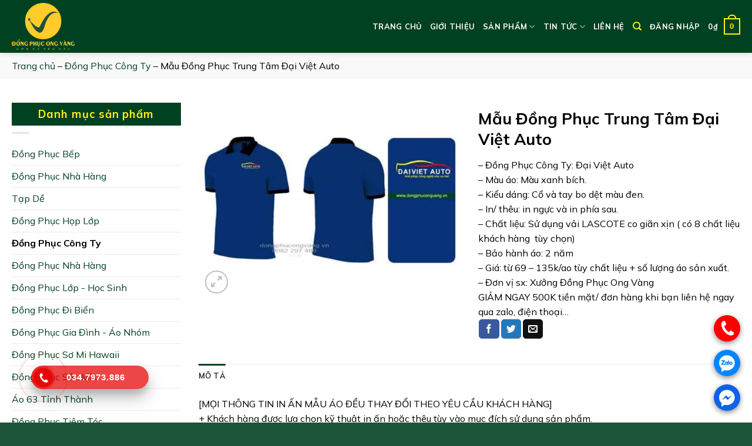

--- FILE ---
content_type: text/html; charset=UTF-8
request_url: https://dongphucongvang.vn/mau-ao-dong-phuc-cong-ty-dong-phuc-doanh-nghiep-dong-phuc-cua-hang/mau-dong-phuc-trung-tam-dai-viet-auto
body_size: 27031
content:
<!DOCTYPE html>
<html lang="vi" prefix="og: https://ogp.me/ns#" class="loading-site no-js">
<head>
	<meta charset="UTF-8" />
	<link rel="profile" href="https://gmpg.org/xfn/11" />
	<link rel="pingback" href="https://dongphucongvang.vn/xmlrpc.php" />
	<link data-minify="1" rel="stylesheet" href="https://dongphucongvang.vn/wp-content/cache/min/1/ajax/libs/font-awesome/4.7.0/css/font-awesome.min-4c255be2ca3603066377dd2e80fe4c1d.css">
	<script>(function(html){html.className = html.className.replace(/\bno-js\b/,'js')})(document.documentElement);</script>
	<style>img:is([sizes="auto" i], [sizes^="auto," i]) { contain-intrinsic-size: 3000px 1500px }</style>
	<meta name="viewport" content="width=device-width, initial-scale=1, maximum-scale=1" />
<!-- Search Engine Optimization by Rank Math - https://rankmath.com/ -->
<title>Mẫu Đồng Phục Trung Tâm Đại Việt Auto - Xưởng In Áo Đồng Phục Ong Vàng</title>
<meta name="description" content="Xưởng Đồng Phục Ong Vàng CHUYÊN đồng phục công ty, áo thun công ty, đồng phục nhân viên, áo phông đồng phục, áo đồng phục giá rẻ....các loại đồng phục"/>
<meta name="robots" content="follow, index, max-snippet:-1, max-video-preview:-1, max-image-preview:large"/>
<link rel="canonical" href="https://dongphucongvang.vn/mau-ao-dong-phuc-cong-ty-dong-phuc-doanh-nghiep-dong-phuc-cua-hang/mau-dong-phuc-trung-tam-dai-viet-auto" />
<meta property="og:locale" content="vi_VN" />
<meta property="og:type" content="product" />
<meta property="og:title" content="Mẫu Đồng Phục Trung Tâm Đại Việt Auto - Xưởng In Áo Đồng Phục Ong Vàng" />
<meta property="og:description" content="Xưởng Đồng Phục Ong Vàng CHUYÊN đồng phục công ty, áo thun công ty, đồng phục nhân viên, áo phông đồng phục, áo đồng phục giá rẻ....các loại đồng phục" />
<meta property="og:url" content="https://dongphucongvang.vn/mau-ao-dong-phuc-cong-ty-dong-phuc-doanh-nghiep-dong-phuc-cua-hang/mau-dong-phuc-trung-tam-dai-viet-auto" />
<meta property="og:site_name" content="Xưởng In Áo Đồng Phục Ong Vàng" />
<meta property="og:updated_time" content="2023-10-31T15:15:40+07:00" />
<meta property="og:image" content="https://dongphucongvang.vn/wp-content/uploads/2019/10/cty36.jpg" />
<meta property="og:image:secure_url" content="https://dongphucongvang.vn/wp-content/uploads/2019/10/cty36.jpg" />
<meta property="og:image:width" content="800" />
<meta property="og:image:height" content="600" />
<meta property="og:image:alt" content="áo đồng phục nhân viên" />
<meta property="og:image:type" content="image/jpeg" />
<meta property="product:price:currency" content="VND" />
<meta property="product:availability" content="instock" />
<meta name="twitter:card" content="summary_large_image" />
<meta name="twitter:title" content="Mẫu Đồng Phục Trung Tâm Đại Việt Auto - Xưởng In Áo Đồng Phục Ong Vàng" />
<meta name="twitter:description" content="Xưởng Đồng Phục Ong Vàng CHUYÊN đồng phục công ty, áo thun công ty, đồng phục nhân viên, áo phông đồng phục, áo đồng phục giá rẻ....các loại đồng phục" />
<meta name="twitter:image" content="https://dongphucongvang.vn/wp-content/uploads/2019/10/cty36.jpg" />
<meta name="twitter:label1" content="Price" />
<meta name="twitter:data1" content="0&#8363;" />
<meta name="twitter:label2" content="Availability" />
<meta name="twitter:data2" content="In stock" />
<script type="application/ld+json" class="rank-math-schema">{"@context":"https://schema.org","@graph":[{"@type":"Organization","@id":"https://dongphucongvang.vn/#organization","name":"X\u01b0\u1edfng In \u00c1o \u0110\u1ed3ng Ph\u1ee5c Ong V\u00e0ng","url":"https://dongphucongvang.vn"},{"@type":"WebSite","@id":"https://dongphucongvang.vn/#website","url":"https://dongphucongvang.vn","name":"X\u01b0\u1edfng In \u00c1o \u0110\u1ed3ng Ph\u1ee5c Ong V\u00e0ng","publisher":{"@id":"https://dongphucongvang.vn/#organization"},"inLanguage":"vi"},{"@type":"ImageObject","@id":"https://dongphucongvang.vn/wp-content/uploads/2019/10/cty36.jpg","url":"https://dongphucongvang.vn/wp-content/uploads/2019/10/cty36.jpg","width":"800","height":"600","inLanguage":"vi"},{"@type":"BreadcrumbList","@id":"https://dongphucongvang.vn/mau-ao-dong-phuc-cong-ty-dong-phuc-doanh-nghiep-dong-phuc-cua-hang/mau-dong-phuc-trung-tam-dai-viet-auto#breadcrumb","itemListElement":[{"@type":"ListItem","position":"1","item":{"@id":"https://dongphucongvang.vn","name":"Trang ch\u1ee7"}},{"@type":"ListItem","position":"2","item":{"@id":"https://dongphucongvang.vn/mau-ao-dong-phuc-cong-ty-dong-phuc-doanh-nghiep-dong-phuc-cua-hang","name":"\u0110\u1ed3ng Ph\u1ee5c C\u00f4ng Ty"}},{"@type":"ListItem","position":"3","item":{"@id":"https://dongphucongvang.vn/mau-ao-dong-phuc-cong-ty-dong-phuc-doanh-nghiep-dong-phuc-cua-hang/mau-dong-phuc-trung-tam-dai-viet-auto","name":"M\u1eabu \u0110\u1ed3ng Ph\u1ee5c Trung T\u00e2m \u0110\u1ea1i Vi\u1ec7t Auto"}}]},{"@type":"ItemPage","@id":"https://dongphucongvang.vn/mau-ao-dong-phuc-cong-ty-dong-phuc-doanh-nghiep-dong-phuc-cua-hang/mau-dong-phuc-trung-tam-dai-viet-auto#webpage","url":"https://dongphucongvang.vn/mau-ao-dong-phuc-cong-ty-dong-phuc-doanh-nghiep-dong-phuc-cua-hang/mau-dong-phuc-trung-tam-dai-viet-auto","name":"M\u1eabu \u0110\u1ed3ng Ph\u1ee5c Trung T\u00e2m \u0110\u1ea1i Vi\u1ec7t Auto - X\u01b0\u1edfng In \u00c1o \u0110\u1ed3ng Ph\u1ee5c Ong V\u00e0ng","datePublished":"2022-12-27T16:52:21+07:00","dateModified":"2023-10-31T15:15:40+07:00","isPartOf":{"@id":"https://dongphucongvang.vn/#website"},"primaryImageOfPage":{"@id":"https://dongphucongvang.vn/wp-content/uploads/2019/10/cty36.jpg"},"inLanguage":"vi","breadcrumb":{"@id":"https://dongphucongvang.vn/mau-ao-dong-phuc-cong-ty-dong-phuc-doanh-nghiep-dong-phuc-cua-hang/mau-dong-phuc-trung-tam-dai-viet-auto#breadcrumb"}},{"@type":"Product","name":"M\u1eabu \u0110\u1ed3ng Ph\u1ee5c Trung T\u00e2m \u0110\u1ea1i Vi\u1ec7t Auto - X\u01b0\u1edfng In \u00c1o \u0110\u1ed3ng Ph\u1ee5c Ong V\u00e0ng","description":"X\u01b0\u1edfng \u0110\u1ed3ng Ph\u1ee5c Ong V\u00e0ng CHUY\u00caN \u0111\u1ed3ng ph\u1ee5c c\u00f4ng ty, \u00e1o thun c\u00f4ng ty, \u0111\u1ed3ng ph\u1ee5c nh\u00e2n vi\u00ean, \u00e1o ph\u00f4ng \u0111\u1ed3ng ph\u1ee5c, \u00e1o \u0111\u1ed3ng ph\u1ee5c gi\u00e1 r\u1ebb....c\u00e1c lo\u1ea1i \u0111\u1ed3ng ph\u1ee5c","category":"\u0110\u1ed3ng Ph\u1ee5c C\u00f4ng Ty","mainEntityOfPage":{"@id":"https://dongphucongvang.vn/mau-ao-dong-phuc-cong-ty-dong-phuc-doanh-nghiep-dong-phuc-cua-hang/mau-dong-phuc-trung-tam-dai-viet-auto#webpage"},"image":[{"@type":"ImageObject","url":"https://dongphucongvang.vn/wp-content/uploads/2019/10/cty36.jpg","height":"600","width":"800"}],"@id":"https://dongphucongvang.vn/mau-ao-dong-phuc-cong-ty-dong-phuc-doanh-nghiep-dong-phuc-cua-hang/mau-dong-phuc-trung-tam-dai-viet-auto#richSnippet"}]}</script>
<!-- /Rank Math WordPress SEO plugin -->

<link rel='dns-prefetch' href='//cdn.jsdelivr.net' />
<link rel='dns-prefetch' href='//fonts.googleapis.com' />
<link href='https://fonts.gstatic.com' crossorigin rel='preconnect' />
<link rel="alternate" type="application/rss+xml" title="Dòng thông tin Xưởng In Áo Đồng Phục Ong Vàng &raquo;" href="https://dongphucongvang.vn/feed" />
<link rel="alternate" type="application/rss+xml" title="Xưởng In Áo Đồng Phục Ong Vàng &raquo; Dòng bình luận" href="https://dongphucongvang.vn/comments/feed" />
<link rel="prefetch" href="https://dongphucongvang.vn/wp-content/themes/flatsome/assets/js/chunk.countup.fe2c1016.js" />
<link rel="prefetch" href="https://dongphucongvang.vn/wp-content/themes/flatsome/assets/js/chunk.sticky-sidebar.a58a6557.js" />
<link rel="prefetch" href="https://dongphucongvang.vn/wp-content/themes/flatsome/assets/js/chunk.tooltips.29144c1c.js" />
<link rel="prefetch" href="https://dongphucongvang.vn/wp-content/themes/flatsome/assets/js/chunk.vendors-popups.947eca5c.js" />
<link rel="prefetch" href="https://dongphucongvang.vn/wp-content/themes/flatsome/assets/js/chunk.vendors-slider.f0d2cbc9.js" />
<script type="text/javascript">
/* <![CDATA[ */
window._wpemojiSettings = {"baseUrl":"https:\/\/s.w.org\/images\/core\/emoji\/16.0.1\/72x72\/","ext":".png","svgUrl":"https:\/\/s.w.org\/images\/core\/emoji\/16.0.1\/svg\/","svgExt":".svg","source":{"concatemoji":"https:\/\/dongphucongvang.vn\/wp-includes\/js\/wp-emoji-release.min.js?ver=fbb65913d87b075aa0620a69f2341a35"}};
/*! This file is auto-generated */
!function(s,n){var o,i,e;function c(e){try{var t={supportTests:e,timestamp:(new Date).valueOf()};sessionStorage.setItem(o,JSON.stringify(t))}catch(e){}}function p(e,t,n){e.clearRect(0,0,e.canvas.width,e.canvas.height),e.fillText(t,0,0);var t=new Uint32Array(e.getImageData(0,0,e.canvas.width,e.canvas.height).data),a=(e.clearRect(0,0,e.canvas.width,e.canvas.height),e.fillText(n,0,0),new Uint32Array(e.getImageData(0,0,e.canvas.width,e.canvas.height).data));return t.every(function(e,t){return e===a[t]})}function u(e,t){e.clearRect(0,0,e.canvas.width,e.canvas.height),e.fillText(t,0,0);for(var n=e.getImageData(16,16,1,1),a=0;a<n.data.length;a++)if(0!==n.data[a])return!1;return!0}function f(e,t,n,a){switch(t){case"flag":return n(e,"\ud83c\udff3\ufe0f\u200d\u26a7\ufe0f","\ud83c\udff3\ufe0f\u200b\u26a7\ufe0f")?!1:!n(e,"\ud83c\udde8\ud83c\uddf6","\ud83c\udde8\u200b\ud83c\uddf6")&&!n(e,"\ud83c\udff4\udb40\udc67\udb40\udc62\udb40\udc65\udb40\udc6e\udb40\udc67\udb40\udc7f","\ud83c\udff4\u200b\udb40\udc67\u200b\udb40\udc62\u200b\udb40\udc65\u200b\udb40\udc6e\u200b\udb40\udc67\u200b\udb40\udc7f");case"emoji":return!a(e,"\ud83e\udedf")}return!1}function g(e,t,n,a){var r="undefined"!=typeof WorkerGlobalScope&&self instanceof WorkerGlobalScope?new OffscreenCanvas(300,150):s.createElement("canvas"),o=r.getContext("2d",{willReadFrequently:!0}),i=(o.textBaseline="top",o.font="600 32px Arial",{});return e.forEach(function(e){i[e]=t(o,e,n,a)}),i}function t(e){var t=s.createElement("script");t.src=e,t.defer=!0,s.head.appendChild(t)}"undefined"!=typeof Promise&&(o="wpEmojiSettingsSupports",i=["flag","emoji"],n.supports={everything:!0,everythingExceptFlag:!0},e=new Promise(function(e){s.addEventListener("DOMContentLoaded",e,{once:!0})}),new Promise(function(t){var n=function(){try{var e=JSON.parse(sessionStorage.getItem(o));if("object"==typeof e&&"number"==typeof e.timestamp&&(new Date).valueOf()<e.timestamp+604800&&"object"==typeof e.supportTests)return e.supportTests}catch(e){}return null}();if(!n){if("undefined"!=typeof Worker&&"undefined"!=typeof OffscreenCanvas&&"undefined"!=typeof URL&&URL.createObjectURL&&"undefined"!=typeof Blob)try{var e="postMessage("+g.toString()+"("+[JSON.stringify(i),f.toString(),p.toString(),u.toString()].join(",")+"));",a=new Blob([e],{type:"text/javascript"}),r=new Worker(URL.createObjectURL(a),{name:"wpTestEmojiSupports"});return void(r.onmessage=function(e){c(n=e.data),r.terminate(),t(n)})}catch(e){}c(n=g(i,f,p,u))}t(n)}).then(function(e){for(var t in e)n.supports[t]=e[t],n.supports.everything=n.supports.everything&&n.supports[t],"flag"!==t&&(n.supports.everythingExceptFlag=n.supports.everythingExceptFlag&&n.supports[t]);n.supports.everythingExceptFlag=n.supports.everythingExceptFlag&&!n.supports.flag,n.DOMReady=!1,n.readyCallback=function(){n.DOMReady=!0}}).then(function(){return e}).then(function(){var e;n.supports.everything||(n.readyCallback(),(e=n.source||{}).concatemoji?t(e.concatemoji):e.wpemoji&&e.twemoji&&(t(e.twemoji),t(e.wpemoji)))}))}((window,document),window._wpemojiSettings);
/* ]]> */
</script>
<style id='wp-emoji-styles-inline-css' type='text/css'>

	img.wp-smiley, img.emoji {
		display: inline !important;
		border: none !important;
		box-shadow: none !important;
		height: 1em !important;
		width: 1em !important;
		margin: 0 0.07em !important;
		vertical-align: -0.1em !important;
		background: none !important;
		padding: 0 !important;
	}
</style>
<style id='wp-block-library-inline-css' type='text/css'>
:root{--wp-admin-theme-color:#007cba;--wp-admin-theme-color--rgb:0,124,186;--wp-admin-theme-color-darker-10:#006ba1;--wp-admin-theme-color-darker-10--rgb:0,107,161;--wp-admin-theme-color-darker-20:#005a87;--wp-admin-theme-color-darker-20--rgb:0,90,135;--wp-admin-border-width-focus:2px;--wp-block-synced-color:#7a00df;--wp-block-synced-color--rgb:122,0,223;--wp-bound-block-color:var(--wp-block-synced-color)}@media (min-resolution:192dpi){:root{--wp-admin-border-width-focus:1.5px}}.wp-element-button{cursor:pointer}:root{--wp--preset--font-size--normal:16px;--wp--preset--font-size--huge:42px}:root .has-very-light-gray-background-color{background-color:#eee}:root .has-very-dark-gray-background-color{background-color:#313131}:root .has-very-light-gray-color{color:#eee}:root .has-very-dark-gray-color{color:#313131}:root .has-vivid-green-cyan-to-vivid-cyan-blue-gradient-background{background:linear-gradient(135deg,#00d084,#0693e3)}:root .has-purple-crush-gradient-background{background:linear-gradient(135deg,#34e2e4,#4721fb 50%,#ab1dfe)}:root .has-hazy-dawn-gradient-background{background:linear-gradient(135deg,#faaca8,#dad0ec)}:root .has-subdued-olive-gradient-background{background:linear-gradient(135deg,#fafae1,#67a671)}:root .has-atomic-cream-gradient-background{background:linear-gradient(135deg,#fdd79a,#004a59)}:root .has-nightshade-gradient-background{background:linear-gradient(135deg,#330968,#31cdcf)}:root .has-midnight-gradient-background{background:linear-gradient(135deg,#020381,#2874fc)}.has-regular-font-size{font-size:1em}.has-larger-font-size{font-size:2.625em}.has-normal-font-size{font-size:var(--wp--preset--font-size--normal)}.has-huge-font-size{font-size:var(--wp--preset--font-size--huge)}.has-text-align-center{text-align:center}.has-text-align-left{text-align:left}.has-text-align-right{text-align:right}#end-resizable-editor-section{display:none}.aligncenter{clear:both}.items-justified-left{justify-content:flex-start}.items-justified-center{justify-content:center}.items-justified-right{justify-content:flex-end}.items-justified-space-between{justify-content:space-between}.screen-reader-text{border:0;clip-path:inset(50%);height:1px;margin:-1px;overflow:hidden;padding:0;position:absolute;width:1px;word-wrap:normal!important}.screen-reader-text:focus{background-color:#ddd;clip-path:none;color:#444;display:block;font-size:1em;height:auto;left:5px;line-height:normal;padding:15px 23px 14px;text-decoration:none;top:5px;width:auto;z-index:100000}html :where(.has-border-color){border-style:solid}html :where([style*=border-top-color]){border-top-style:solid}html :where([style*=border-right-color]){border-right-style:solid}html :where([style*=border-bottom-color]){border-bottom-style:solid}html :where([style*=border-left-color]){border-left-style:solid}html :where([style*=border-width]){border-style:solid}html :where([style*=border-top-width]){border-top-style:solid}html :where([style*=border-right-width]){border-right-style:solid}html :where([style*=border-bottom-width]){border-bottom-style:solid}html :where([style*=border-left-width]){border-left-style:solid}html :where(img[class*=wp-image-]){height:auto;max-width:100%}:where(figure){margin:0 0 1em}html :where(.is-position-sticky){--wp-admin--admin-bar--position-offset:var(--wp-admin--admin-bar--height,0px)}@media screen and (max-width:600px){html :where(.is-position-sticky){--wp-admin--admin-bar--position-offset:0px}}
</style>
<style id='classic-theme-styles-inline-css' type='text/css'>
/*! This file is auto-generated */
.wp-block-button__link{color:#fff;background-color:#32373c;border-radius:9999px;box-shadow:none;text-decoration:none;padding:calc(.667em + 2px) calc(1.333em + 2px);font-size:1.125em}.wp-block-file__button{background:#32373c;color:#fff;text-decoration:none}
</style>
<link data-minify="1" rel='stylesheet' id='cr-frontend-css-css' href='https://dongphucongvang.vn/wp-content/cache/min/1/wp-content/plugins/customer-reviews-woocommerce/css/frontend-5baca6659ac862e5b74fe19d1e1aa857.css' type='text/css' media='all' />
<link rel='stylesheet' id='kk-star-ratings-css' href='https://dongphucongvang.vn/wp-content/plugins/kk-star-ratings/src/core/public/css/kk-star-ratings.min.css?ver=5.4.7' type='text/css' media='all' />
<link data-minify="1" rel='stylesheet' id='contact-form-7-css' href='https://dongphucongvang.vn/wp-content/cache/min/1/wp-content/plugins/contact-form-7/includes/css/styles-542e5a73212c0b1fd0090811902473cb.css' type='text/css' media='all' />
<link data-minify="1" rel='stylesheet' id='foxtool-icon-css' href='https://dongphucongvang.vn/wp-content/cache/min/1/wp-content/plugins/foxtool/font/css/all-97c7bd20f5d208ed78995423e5a18852.css' type='text/css' media='all' />
<link rel='stylesheet' id='photoswipe-css' href='https://dongphucongvang.vn/wp-content/plugins/woocommerce/assets/css/photoswipe/photoswipe.min.css?ver=10.0.5' type='text/css' media='all' />
<link rel='stylesheet' id='photoswipe-default-skin-css' href='https://dongphucongvang.vn/wp-content/plugins/woocommerce/assets/css/photoswipe/default-skin/default-skin.min.css?ver=10.0.5' type='text/css' media='all' />
<style id='woocommerce-inline-inline-css' type='text/css'>
.woocommerce form .form-row .required { visibility: visible; }
</style>
<link rel='stylesheet' id='ez-toc-css' href='https://dongphucongvang.vn/wp-content/plugins/easy-table-of-contents/assets/css/screen.min.css?ver=2.0.65' type='text/css' media='all' />
<style id='ez-toc-inline-css' type='text/css'>
div#ez-toc-container .ez-toc-title {font-size: 120%;}div#ez-toc-container .ez-toc-title {font-weight: 500;}div#ez-toc-container ul li {font-size: 95%;}div#ez-toc-container ul li {font-weight: 500;}div#ez-toc-container nav ul ul li {font-size: 90%;}div#ez-toc-container {width: 100%;}
.ez-toc-container-direction {direction: ltr;}.ez-toc-counter ul{counter-reset: item ;}.ez-toc-counter nav ul li a::before {content: counters(item, ".", decimal) ". ";display: inline-block;counter-increment: item;flex-grow: 0;flex-shrink: 0;margin-right: .2em; float: left; }.ez-toc-widget-direction {direction: ltr;}.ez-toc-widget-container ul{counter-reset: item ;}.ez-toc-widget-container nav ul li a::before {content: counters(item, ".", decimal) ". ";display: inline-block;counter-increment: item;flex-grow: 0;flex-shrink: 0;margin-right: .2em; float: left; }
</style>
<link data-minify="1" rel='stylesheet' id='hpr-style-css' href='https://dongphucongvang.vn/wp-content/cache/min/1/wp-content/plugins/hotline-phone-ring/assets/css/style-1-634a34264d01a9cb42a522ac1988e4b1.css' type='text/css' media='all' />
<link data-minify="1" rel='stylesheet' id='brands-styles-css' href='https://dongphucongvang.vn/wp-content/cache/min/1/wp-content/plugins/woocommerce/assets/css/brands-1d3904496c41d4266059c782e80ab520.css' type='text/css' media='all' />
<link data-minify="1" rel='stylesheet' id='flatsome-main-css' href='https://dongphucongvang.vn/wp-content/cache/min/1/wp-content/themes/flatsome/assets/css/flatsome-a0d44d17432d1d76af1ef27d2cfef2a1.css' type='text/css' media='all' />
<style id='flatsome-main-inline-css' type='text/css'>
@font-face {
				font-family: "fl-icons";
				font-display: block;
				src: url(https://dongphucongvang.vn/wp-content/themes/flatsome/assets/css/icons/fl-icons.eot?v=3.15.3);
				src:
					url(https://dongphucongvang.vn/wp-content/themes/flatsome/assets/css/icons/fl-icons.eot#iefix?v=3.15.3) format("embedded-opentype"),
					url(https://dongphucongvang.vn/wp-content/themes/flatsome/assets/css/icons/fl-icons.woff2?v=3.15.3) format("woff2"),
					url(https://dongphucongvang.vn/wp-content/themes/flatsome/assets/css/icons/fl-icons.ttf?v=3.15.3) format("truetype"),
					url(https://dongphucongvang.vn/wp-content/themes/flatsome/assets/css/icons/fl-icons.woff?v=3.15.3) format("woff"),
					url(https://dongphucongvang.vn/wp-content/themes/flatsome/assets/css/icons/fl-icons.svg?v=3.15.3#fl-icons) format("svg");
			}
</style>
<link data-minify="1" rel='stylesheet' id='flatsome-shop-css' href='https://dongphucongvang.vn/wp-content/cache/min/1/wp-content/themes/flatsome/assets/css/flatsome-shop-d5ee28ef4ea24aba2c9fd08e90bc9651.css' type='text/css' media='all' />
<link rel='stylesheet' id='flatsome-style-css' href='https://dongphucongvang.vn/wp-content/themes/ongvang/style.css?ver=3.0' type='text/css' media='all' />
<link rel='stylesheet' id='flatsome-googlefonts-css' href='//fonts.googleapis.com/css?family=Mulish%3Aregular%2C700%2Cregular%2C700%7CDancing+Script%3Aregular%2C400&#038;display=swap&#038;ver=3.9' type='text/css' media='all' />
<script type="text/javascript" src="https://dongphucongvang.vn/wp-includes/js/jquery/jquery.min.js?ver=3.7.1" id="jquery-core-js"></script>
<script type="text/javascript" src="https://dongphucongvang.vn/wp-content/plugins/foxtool/link/smooth-scroll.min.js?ver=1" id="smooth-scroll-js" defer></script>
<script type="text/javascript" src="https://dongphucongvang.vn/wp-content/plugins/woocommerce/assets/js/jquery-blockui/jquery.blockUI.min.js?ver=2.7.0-wc.10.0.5" id="jquery-blockui-js" defer="defer" data-wp-strategy="defer"></script>
<script type="text/javascript" id="wc-add-to-cart-js-extra">
/* <![CDATA[ */
var wc_add_to_cart_params = {"ajax_url":"\/wp-admin\/admin-ajax.php","wc_ajax_url":"\/?wc-ajax=%%endpoint%%","i18n_view_cart":"Xem gi\u1ecf h\u00e0ng","cart_url":"https:\/\/dongphucongvang.vn\/gio-hang","is_cart":"","cart_redirect_after_add":"no"};
/* ]]> */
</script>
<script type="text/javascript" src="https://dongphucongvang.vn/wp-content/plugins/woocommerce/assets/js/frontend/add-to-cart.min.js?ver=10.0.5" id="wc-add-to-cart-js" defer="defer" data-wp-strategy="defer"></script>
<script type="text/javascript" src="https://dongphucongvang.vn/wp-content/plugins/woocommerce/assets/js/photoswipe/photoswipe.min.js?ver=4.1.1-wc.10.0.5" id="photoswipe-js" defer="defer" data-wp-strategy="defer"></script>
<script type="text/javascript" src="https://dongphucongvang.vn/wp-content/plugins/woocommerce/assets/js/photoswipe/photoswipe-ui-default.min.js?ver=4.1.1-wc.10.0.5" id="photoswipe-ui-default-js" defer="defer" data-wp-strategy="defer"></script>
<script type="text/javascript" id="wc-single-product-js-extra">
/* <![CDATA[ */
var wc_single_product_params = {"i18n_required_rating_text":"Vui l\u00f2ng ch\u1ecdn m\u1ed9t m\u1ee9c \u0111\u00e1nh gi\u00e1","i18n_rating_options":["1 tr\u00ean 5 sao","2 tr\u00ean 5 sao","3 tr\u00ean 5 sao","4 tr\u00ean 5 sao","5 tr\u00ean 5 sao"],"i18n_product_gallery_trigger_text":"Xem th\u01b0 vi\u1ec7n \u1ea3nh to\u00e0n m\u00e0n h\u00ecnh","review_rating_required":"yes","flexslider":{"rtl":false,"animation":"slide","smoothHeight":true,"directionNav":false,"controlNav":"thumbnails","slideshow":false,"animationSpeed":500,"animationLoop":false,"allowOneSlide":false},"zoom_enabled":"","zoom_options":[],"photoswipe_enabled":"1","photoswipe_options":{"shareEl":false,"closeOnScroll":false,"history":false,"hideAnimationDuration":0,"showAnimationDuration":0},"flexslider_enabled":""};
/* ]]> */
</script>
<script type="text/javascript" src="https://dongphucongvang.vn/wp-content/plugins/woocommerce/assets/js/frontend/single-product.min.js?ver=10.0.5" id="wc-single-product-js" defer="defer" data-wp-strategy="defer"></script>
<script type="text/javascript" src="https://dongphucongvang.vn/wp-content/plugins/woocommerce/assets/js/js-cookie/js.cookie.min.js?ver=2.1.4-wc.10.0.5" id="js-cookie-js" defer="defer" data-wp-strategy="defer"></script>
<script type="text/javascript" id="woocommerce-js-extra">
/* <![CDATA[ */
var woocommerce_params = {"ajax_url":"\/wp-admin\/admin-ajax.php","wc_ajax_url":"\/?wc-ajax=%%endpoint%%","i18n_password_show":"Hi\u1ec3n th\u1ecb m\u1eadt kh\u1ea9u","i18n_password_hide":"\u1ea8n m\u1eadt kh\u1ea9u"};
/* ]]> */
</script>
<script type="text/javascript" src="https://dongphucongvang.vn/wp-content/plugins/woocommerce/assets/js/frontend/woocommerce.min.js?ver=10.0.5" id="woocommerce-js" defer="defer" data-wp-strategy="defer"></script>
<link rel="https://api.w.org/" href="https://dongphucongvang.vn/wp-json/" /><link rel="alternate" title="JSON" type="application/json" href="https://dongphucongvang.vn/wp-json/wp/v2/product/5862" /><link rel="alternate" title="oNhúng (JSON)" type="application/json+oembed" href="https://dongphucongvang.vn/wp-json/oembed/1.0/embed?url=https%3A%2F%2Fdongphucongvang.vn%2Fmau-ao-dong-phuc-cong-ty-dong-phuc-doanh-nghiep-dong-phuc-cua-hang%2Fmau-dong-phuc-trung-tam-dai-viet-auto" />
<link rel="alternate" title="oNhúng (XML)" type="text/xml+oembed" href="https://dongphucongvang.vn/wp-json/oembed/1.0/embed?url=https%3A%2F%2Fdongphucongvang.vn%2Fmau-ao-dong-phuc-cong-ty-dong-phuc-doanh-nghiep-dong-phuc-cua-hang%2Fmau-dong-phuc-trung-tam-dai-viet-auto&#038;format=xml" />
				<style>
					.hotline-phone-ring-wrap {
						 left: 20px;						 bottom: 20px;					}
				</style>
				<!--[if IE]><link rel="stylesheet" type="text/css" href="https://dongphucongvang.vn/wp-content/themes/flatsome/assets/css/ie-fallback.css"><script src="//cdnjs.cloudflare.com/ajax/libs/html5shiv/3.6.1/html5shiv.js"></script><script>var head = document.getElementsByTagName('head')[0],style = document.createElement('style');style.type = 'text/css';style.styleSheet.cssText = ':before,:after{content:none !important';head.appendChild(style);setTimeout(function(){head.removeChild(style);}, 0);</script><script src="https://dongphucongvang.vn/wp-content/themes/flatsome/assets/libs/ie-flexibility.js"></script><![endif]--><!-- Google Tag Manager -->
<script data-rocketlazyloadscript='[data-uri]' ></script>
<!-- End Google Tag Manager -->
<!-- Google tag (gtag.js) -->
<script data-rocketlazyloadscript='https://www.googletagmanager.com/gtag/js?id=G-CP5TVNFSVE' async ></script>
<script data-rocketlazyloadscript='[data-uri]' ></script>
<!-- Meta Pixel Code -->
<script data-rocketlazyloadscript='[data-uri]' ></script>
<noscript><img height="1" width="1" style="display:none"
src="https://www.facebook.com/tr?id=1133733418006625&ev=PageView&noscript=1"
/></noscript>
<!-- End Meta Pixel Code -->
<!-- Meta Pixel Code -->
<script data-rocketlazyloadscript='[data-uri]' ></script>
<noscript><img height="1" width="1" style="display:none"
src="https://www.facebook.com/tr?id=376358645042375&ev=PageView&noscript=1"
/></noscript>
<!-- End Meta Pixel Code -->
<!-- Meta Pixel Code -->
<script data-rocketlazyloadscript='[data-uri]' ></script>
<noscript><img height="1" width="1" style="display:none"
src="https://www.facebook.com/tr?id=952753413125195&ev=PageView&noscript=1"
/></noscript>
<!-- End Meta Pixel Code -->
<!-- Meta Pixel Code -->
<script data-rocketlazyloadscript='[data-uri]' ></script>
<noscript><img height="1" width="1" style="display:none"
src="https://www.facebook.com/tr?id=7166518503404700&ev=PageView&noscript=1"
/></noscript>
<!-- End Meta Pixel Code -->
<!-- Google tag (gtag.js) -->
<script data-rocketlazyloadscript='https://www.googletagmanager.com/gtag/js?id=AW-17222929823' async ></script>
<script data-rocketlazyloadscript='[data-uri]' ></script>	<noscript><style>.woocommerce-product-gallery{ opacity: 1 !important; }</style></noscript>
	<link rel="icon" href="https://dongphucongvang.vn/wp-content/uploads/2023/08/cropped-favicon-32x32.png" sizes="32x32" />
<link rel="icon" href="https://dongphucongvang.vn/wp-content/uploads/2023/08/cropped-favicon-192x192.png" sizes="192x192" />
<link rel="apple-touch-icon" href="https://dongphucongvang.vn/wp-content/uploads/2023/08/cropped-favicon-180x180.png" />
<meta name="msapplication-TileImage" content="https://dongphucongvang.vn/wp-content/uploads/2023/08/cropped-favicon-270x270.png" />
<style id="custom-css" type="text/css">:root {--primary-color: #004121;}.full-width .ubermenu-nav, .container, .row{max-width: 1270px}.row.row-collapse{max-width: 1240px}.row.row-small{max-width: 1262.5px}.row.row-large{max-width: 1300px}.header-main{height: 90px}#logo img{max-height: 90px}#logo{width:200px;}#logo img{padding:5px 0;}.header-top{min-height: 30px}.transparent .header-main{height: 90px}.transparent #logo img{max-height: 90px}.has-transparent + .page-title:first-of-type,.has-transparent + #main > .page-title,.has-transparent + #main > div > .page-title,.has-transparent + #main .page-header-wrapper:first-of-type .page-title{padding-top: 90px;}.header.show-on-scroll,.stuck .header-main{height:70px!important}.stuck #logo img{max-height: 70px!important}.header-bg-color {background-color: #004121}.header-bottom {background-color: #f1f1f1}.header-main .nav > li > a{line-height: 16px }@media (max-width: 549px) {.header-main{height: 70px}#logo img{max-height: 70px}}.nav-dropdown-has-arrow.nav-dropdown-has-border li.has-dropdown:before{border-bottom-color: #ffffff;}.nav .nav-dropdown{border-color: #ffffff }.nav-dropdown{border-radius:3px}.nav-dropdown{font-size:90%}.nav-dropdown-has-arrow li.has-dropdown:after{border-bottom-color: #ffffff;}.nav .nav-dropdown{background-color: #ffffff}/* Color */.accordion-title.active, .has-icon-bg .icon .icon-inner,.logo a, .primary.is-underline, .primary.is-link, .badge-outline .badge-inner, .nav-outline > li.active> a,.nav-outline >li.active > a, .cart-icon strong,[data-color='primary'], .is-outline.primary{color: #004121;}/* Color !important */[data-text-color="primary"]{color: #004121!important;}/* Background Color */[data-text-bg="primary"]{background-color: #004121;}/* Background */.scroll-to-bullets a,.featured-title, .label-new.menu-item > a:after, .nav-pagination > li > .current,.nav-pagination > li > span:hover,.nav-pagination > li > a:hover,.has-hover:hover .badge-outline .badge-inner,button[type="submit"], .button.wc-forward:not(.checkout):not(.checkout-button), .button.submit-button, .button.primary:not(.is-outline),.featured-table .title,.is-outline:hover, .has-icon:hover .icon-label,.nav-dropdown-bold .nav-column li > a:hover, .nav-dropdown.nav-dropdown-bold > li > a:hover, .nav-dropdown-bold.dark .nav-column li > a:hover, .nav-dropdown.nav-dropdown-bold.dark > li > a:hover, .header-vertical-menu__opener ,.is-outline:hover, .tagcloud a:hover,.grid-tools a, input[type='submit']:not(.is-form), .box-badge:hover .box-text, input.button.alt,.nav-box > li > a:hover,.nav-box > li.active > a,.nav-pills > li.active > a ,.current-dropdown .cart-icon strong, .cart-icon:hover strong, .nav-line-bottom > li > a:before, .nav-line-grow > li > a:before, .nav-line > li > a:before,.banner, .header-top, .slider-nav-circle .flickity-prev-next-button:hover svg, .slider-nav-circle .flickity-prev-next-button:hover .arrow, .primary.is-outline:hover, .button.primary:not(.is-outline), input[type='submit'].primary, input[type='submit'].primary, input[type='reset'].button, input[type='button'].primary, .badge-inner{background-color: #004121;}/* Border */.nav-vertical.nav-tabs > li.active > a,.scroll-to-bullets a.active,.nav-pagination > li > .current,.nav-pagination > li > span:hover,.nav-pagination > li > a:hover,.has-hover:hover .badge-outline .badge-inner,.accordion-title.active,.featured-table,.is-outline:hover, .tagcloud a:hover,blockquote, .has-border, .cart-icon strong:after,.cart-icon strong,.blockUI:before, .processing:before,.loading-spin, .slider-nav-circle .flickity-prev-next-button:hover svg, .slider-nav-circle .flickity-prev-next-button:hover .arrow, .primary.is-outline:hover{border-color: #004121}.nav-tabs > li.active > a{border-top-color: #004121}.widget_shopping_cart_content .blockUI.blockOverlay:before { border-left-color: #004121 }.woocommerce-checkout-review-order .blockUI.blockOverlay:before { border-left-color: #004121 }/* Fill */.slider .flickity-prev-next-button:hover svg,.slider .flickity-prev-next-button:hover .arrow{fill: #004121;}/* Background Color */[data-icon-label]:after, .secondary.is-underline:hover,.secondary.is-outline:hover,.icon-label,.button.secondary:not(.is-outline),.button.alt:not(.is-outline), .badge-inner.on-sale, .button.checkout, .single_add_to_cart_button, .current .breadcrumb-step{ background-color:#fff212; }[data-text-bg="secondary"]{background-color: #fff212;}/* Color */.secondary.is-underline,.secondary.is-link, .secondary.is-outline,.stars a.active, .star-rating:before, .woocommerce-page .star-rating:before,.star-rating span:before, .color-secondary{color: #fff212}/* Color !important */[data-text-color="secondary"]{color: #fff212!important;}/* Border */.secondary.is-outline:hover{border-color:#fff212}.success.is-underline:hover,.success.is-outline:hover,.success{background-color: #dd3333}.success-color, .success.is-link, .success.is-outline{color: #dd3333;}.success-border{border-color: #dd3333!important;}/* Color !important */[data-text-color="success"]{color: #dd3333!important;}/* Background Color */[data-text-bg="success"]{background-color: #dd3333;}body{font-size: 100%;}@media screen and (max-width: 549px){body{font-size: 100%;}}body{font-family:"Mulish", sans-serif}body{font-weight: 0}body{color: #000000}.nav > li > a {font-family:"Mulish", sans-serif;}.mobile-sidebar-levels-2 .nav > li > ul > li > a {font-family:"Mulish", sans-serif;}.nav > li > a {font-weight: 700;}.mobile-sidebar-levels-2 .nav > li > ul > li > a {font-weight: 700;}h1,h2,h3,h4,h5,h6,.heading-font, .off-canvas-center .nav-sidebar.nav-vertical > li > a{font-family: "Mulish", sans-serif;}h1,h2,h3,h4,h5,h6,.heading-font,.banner h1,.banner h2{font-weight: 700;}h1,h2,h3,h4,h5,h6,.heading-font{color: #000000;}.section-title span{text-transform: none;}h3.widget-title,span.widget-title{text-transform: none;}.alt-font{font-family: "Dancing Script", sans-serif;}.alt-font{font-weight: 400!important;}.header:not(.transparent) .header-nav-main.nav > li > a {color: #ffffff;}.header:not(.transparent) .header-nav-main.nav > li > a:hover,.header:not(.transparent) .header-nav-main.nav > li.active > a,.header:not(.transparent) .header-nav-main.nav > li.current > a,.header:not(.transparent) .header-nav-main.nav > li > a.active,.header:not(.transparent) .header-nav-main.nav > li > a.current{color: #fff212;}.header-nav-main.nav-line-bottom > li > a:before,.header-nav-main.nav-line-grow > li > a:before,.header-nav-main.nav-line > li > a:before,.header-nav-main.nav-box > li > a:hover,.header-nav-main.nav-box > li.active > a,.header-nav-main.nav-pills > li > a:hover,.header-nav-main.nav-pills > li.active > a{color:#FFF!important;background-color: #fff212;}a{color: #004121;}.current .breadcrumb-step, [data-icon-label]:after, .button#place_order,.button.checkout,.checkout-button,.single_add_to_cart_button.button{background-color: #dd3333!important }.has-equal-box-heights .box-image {padding-top: 75%;}.badge-inner.on-sale{background-color: #dd3333}.badge-inner.new-bubble-auto{background-color: #dd3333}.badge-inner.new-bubble{background-color: #dd3333}.star-rating span:before,.star-rating:before, .woocommerce-page .star-rating:before, .stars a:hover:after, .stars a.active:after{color: #dd9933}.price del, .product_list_widget del, del .woocommerce-Price-amount { color: #dd3333; }ins .woocommerce-Price-amount { color: #dd3333; }.shop-page-title.featured-title .title-bg{ background-image: url(https://dongphucongvang.vn/wp-content/uploads/2019/10/cty36.jpg)!important;}@media screen and (min-width: 550px){.products .box-vertical .box-image{min-width: 247px!important;width: 247px!important;}}.header-main .social-icons,.header-main .cart-icon strong,.header-main .menu-title,.header-main .header-button > .button.is-outline,.header-main .nav > li > a > i:not(.icon-angle-down){color: #fff212!important;}.header-main .header-button > .button.is-outline,.header-main .cart-icon strong:after,.header-main .cart-icon strong{border-color: #fff212!important;}.header-main .header-button > .button:not(.is-outline){background-color: #fff212!important;}.header-main .current-dropdown .cart-icon strong,.header-main .header-button > .button:hover,.header-main .header-button > .button:hover i,.header-main .header-button > .button:hover span{color:#FFF!important;}.header-main .menu-title:hover,.header-main .social-icons a:hover,.header-main .header-button > .button.is-outline:hover,.header-main .nav > li > a:hover > i:not(.icon-angle-down){color: #ffffff!important;}.header-main .current-dropdown .cart-icon strong,.header-main .header-button > .button:hover{background-color: #ffffff!important;}.header-main .current-dropdown .cart-icon strong:after,.header-main .current-dropdown .cart-icon strong,.header-main .header-button > .button:hover{border-color: #ffffff!important;}.absolute-footer, html{background-color: rgba(0,65,33,0.89)}/* Custom CSS */.header .nav > li > ul {padding: 5px;}.header .nav > li > ul > li > a {color: #000;}.wp-caption .wp-caption-text {background: transparent;}.wp-caption {text-align: center;}.entry-header-text.text-center {padding: 0!important;}.custombread {background: #f9f9f9;padding: 0;}.bread-inner {align-content: auto;max-width: 1270px;padding: 10px 15px;margin: auto;}.bread-inner p {margin-bottom: 0;}.hometext {padding-top: 50px;}.hometext h1 {text-transform: uppercase;font-weight: bold;}.hometitle {text-transform: uppercase;margin-bottom: 30px;}.homecates {background: #f9f9f9;padding-top: 50px;padding-bottom: 50px;}.homecates .box {background: #fff;}.homecates .hometitle {margin-bottom:0;}.homeprocess {background: #7cd2f3;padding-top: 50px;padding-bottom: 40px;}.homeprocess .box-text {padding: 10px;}.homeprocess .dot {background: #f9f9f9;border: none;}.homeprocess .dot.is-selected {background: yellow!important;}.homefeedbacks {background: #f9f9f9;padding-top: 50px;padding-bottom: 50px;}.homefeedbacks .flickity-page-dots, .homenews .flickity-page-dots {bottom: -10px;}.homefeedbacks .box, .homeprocess .box-image, .homefeedbacks img, .homecates .box, .homenews .col-inner {border-radius: 10px;}.homecates .box-image, .homenews .box-image {border-radius: 10px 10px 0 0;}.homenews {padding-top: 50px;padding-bottom: 50px;}.dangkynhantin p {display: flex;}.dangkynhantin .wpcf7-spinner {display: none;}.dangkynhantin .wpcf7-text {border:none!important;box-shadow: none!important;margin-bottom:0;}.dangkynhantin .wpcf7-submit {background: #fff212!important;color: #004121!important;box-shadow: none!important;border: none;margin-right:0;margin-bottom:0;}.customfooter {background: #004121;padding-top: 50px;padding-bottom: 40px;}.customfooter .col {padding-bottom:0;}.customfooter p {margin-bottom:10px;}.customfooter .title {text-transform: uppercase;font-weight: bold;font-size: 110%;margin-bottom: 15px;}.shop-page-title, .category-page-title {display: none;}.widget_product_categories .widget-title {background: #004121;color: #fff212;padding: 10px;text-align: center;display: block;font-size: 115%;}.widget_product_categories .widget-title {background: #004121;color: #fff212;padding: 10px;text-align: center;display: block;font-size: 115%;}span.widget-title {font-size: 1em;font-weight: 600;}.product-small h2 a {color: #000;font-size: 15px;}.postslist .box-text {padding: 15px;}.subcatetitle {border-bottom: 3px solid #004121;padding-bottom:3px;}.subcatetitle span {background: #004121;padding: 8px 20px;color: #fff212;border-radius: 5px 99px 99px 0!important;}.subcatetitle span a {color: #fff212;text-transform: uppercase;}.relatedlist {background: #f9f9f9;border:1px solid;}.relatedlist .title {background: #004121;color: #fff;padding: 5px 15px;}.relatedlist ul {margin-left: 15px;padding-top: 15px;}.relatedlist ul li {margin-bottom: 0px;}.catetitle {text-align: center;}.label-new.menu-item > a:after{content:"New";}.label-hot.menu-item > a:after{content:"Hot";}.label-sale.menu-item > a:after{content:"Sale";}.label-popular.menu-item > a:after{content:"Popular";}</style></head>

<body data-rsssl=1 class="wp-singular product-template-default single single-product postid-5862 wp-theme-flatsome wp-child-theme-ongvang theme-flatsome woocommerce woocommerce-page woocommerce-no-js header-shadow lightbox nav-dropdown-has-arrow nav-dropdown-has-shadow nav-dropdown-has-border">

<!-- Google Tag Manager (noscript) -->
<noscript><iframe src="https://www.googletagmanager.com/ns.html?id=GTM-WVPW8CZ"
height="0" width="0" style="display:none;visibility:hidden"></iframe></noscript>
<!-- End Google Tag Manager (noscript) -->
<!-- Meta Pixel Code -->
<script data-rocketlazyloadscript='[data-uri]' ></script>
<noscript><img height="1" width="1" style="display:none"
src="https://www.facebook.com/tr?id=7356156664404315&ev=PageView&noscript=1"
/></noscript>
<!-- End Meta Pixel Code -->
<!-- Meta Pixel Code -->
<script data-rocketlazyloadscript='[data-uri]' ></script>
<noscript><img height="1" width="1" style="display:none"
src="https://www.facebook.com/tr?id=387737303773436&ev=PageView&noscript=1"
/></noscript>
<!-- End Meta Pixel Code -->
<a class="skip-link screen-reader-text" href="#main">Skip to content</a>

<div id="wrapper">

	
	<header id="header" class="header has-sticky sticky-jump">
		<div class="header-wrapper">
			<div id="masthead" class="header-main nav-dark">
      <div class="header-inner flex-row container logo-left medium-logo-center" role="navigation">

          <!-- Logo -->
          <div id="logo" class="flex-col logo">
            
<!-- Header logo -->
<a href="https://dongphucongvang.vn/" title="Xưởng In Áo Đồng Phục Ong Vàng" rel="home">
		<img width="300" height="224" src="https://dongphucongvang.vn/wp-content/uploads/2023/08/ovlogo.png" class="header_logo header-logo" alt="Xưởng In Áo Đồng Phục Ong Vàng"/><img  width="300" height="224" src="https://dongphucongvang.vn/wp-content/uploads/2023/08/ovlogo.png" class="header-logo-dark" alt="Xưởng In Áo Đồng Phục Ong Vàng"/></a>
          </div>

          <!-- Mobile Left Elements -->
          <div class="flex-col show-for-medium flex-left">
            <ul class="mobile-nav nav nav-left ">
              <li class="nav-icon has-icon">
  		<a href="#" data-open="#main-menu" data-pos="left" data-bg="main-menu-overlay" data-color="" class="is-small" aria-label="Menu" aria-controls="main-menu" aria-expanded="false">
		
		  <i class="icon-menu" ></i>
		  		</a>
	</li>            </ul>
          </div>

          <!-- Left Elements -->
          <div class="flex-col hide-for-medium flex-left
            flex-grow">
            <ul class="header-nav header-nav-main nav nav-left  nav-uppercase" >
                          </ul>
          </div>

          <!-- Right Elements -->
          <div class="flex-col hide-for-medium flex-right">
            <ul class="header-nav header-nav-main nav nav-right  nav-uppercase">
              <li id="menu-item-402" class="menu-item menu-item-type-post_type menu-item-object-page menu-item-home menu-item-402 menu-item-design-default"><a href="https://dongphucongvang.vn/" class="nav-top-link">Trang chủ</a></li>
<li id="menu-item-403" class="menu-item menu-item-type-post_type menu-item-object-page menu-item-403 menu-item-design-default"><a href="https://dongphucongvang.vn/gioi-thieu" class="nav-top-link">Giới thiệu</a></li>
<li id="menu-item-405" class="menu-item menu-item-type-post_type menu-item-object-page menu-item-has-children current_page_parent menu-item-405 menu-item-design-default has-dropdown"><a href="https://dongphucongvang.vn/san-pham" class="nav-top-link">Sản phẩm<i class="icon-angle-down" ></i></a>
<ul class="sub-menu nav-dropdown nav-dropdown-default">
	<li id="menu-item-411" class="menu-item menu-item-type-taxonomy menu-item-object-product_cat menu-item-411"><a href="https://dongphucongvang.vn/dong-phuc-hop-lop-ao-ki-niem-ra-truong">Đồng Phục Họp Lớp</a></li>
	<li id="menu-item-409" class="menu-item menu-item-type-taxonomy menu-item-object-product_cat current-product-ancestor current-menu-parent current-product-parent menu-item-409 active"><a href="https://dongphucongvang.vn/mau-ao-dong-phuc-cong-ty-dong-phuc-doanh-nghiep-dong-phuc-cua-hang">Đồng Phục Công Ty</a></li>
	<li id="menu-item-413" class="menu-item menu-item-type-taxonomy menu-item-object-product_cat menu-item-413"><a href="https://dongphucongvang.vn/dong-phuc-nha-hang-khach-san-spa-tra-sua">Đồng Phục Nhà Hàng</a></li>
	<li id="menu-item-412" class="menu-item menu-item-type-taxonomy menu-item-object-product_cat menu-item-412"><a href="https://dongphucongvang.vn/dong-phuc-lop-hoc-sinh">Đồng Phục Lớp &#8211; Học Sinh</a></li>
	<li id="menu-item-414" class="menu-item menu-item-type-taxonomy menu-item-object-product_cat menu-item-414"><a href="https://dongphucongvang.vn/mau-dong-phuc-mam-non-dong-phuc-giao-vien-mam-non">Mẫu Đồng Phục Mầm Non</a></li>
	<li id="menu-item-408" class="menu-item menu-item-type-taxonomy menu-item-object-product_cat menu-item-408"><a href="https://dongphucongvang.vn/dong-phuc-clb-xe-salon-toc">Đồng Phục Tiệm Tóc</a></li>
	<li id="menu-item-410" class="menu-item menu-item-type-taxonomy menu-item-object-product_cat menu-item-410"><a href="https://dongphucongvang.vn/mau-dong-phuc-di-bien-dong-phuc-team-building">Đồng Phục Đi Biển</a></li>
	<li id="menu-item-5654" class="menu-item menu-item-type-taxonomy menu-item-object-product_cat menu-item-5654"><a href="https://dongphucongvang.vn/mau-ao-so-mi-hawaii-ao-so-mi-di-bien">Đồng Phục Sơ Mi Hawaii</a></li>
	<li id="menu-item-5655" class="menu-item menu-item-type-taxonomy menu-item-object-product_cat menu-item-5655"><a href="https://dongphucongvang.vn/mau-dong-phuc-ao-sac-mau-7-sac-cau-vong-20-mau-tu-chon">Đồng Phục Sắc Màu</a></li>
	<li id="menu-item-407" class="menu-item menu-item-type-taxonomy menu-item-object-product_cat menu-item-407"><a href="https://dongphucongvang.vn/cac-loai-dong-phuc-khac">Các Loại Đồng Phục Khác</a></li>
</ul>
</li>
<li id="menu-item-7394" class="menu-item menu-item-type-taxonomy menu-item-object-category menu-item-has-children menu-item-7394 menu-item-design-default has-dropdown"><a href="https://dongphucongvang.vn/tin-tuc" class="nav-top-link">Tin tức<i class="icon-angle-down" ></i></a>
<ul class="sub-menu nav-dropdown nav-dropdown-default">
	<li id="menu-item-12423" class="menu-item menu-item-type-taxonomy menu-item-object-category menu-item-12423"><a href="https://dongphucongvang.vn/tin-tuc/dong-phuc">Tin Tức Đồng Phục</a></li>
</ul>
</li>
<li id="menu-item-404" class="menu-item menu-item-type-post_type menu-item-object-page menu-item-404 menu-item-design-default"><a href="https://dongphucongvang.vn/lien-he" class="nav-top-link">Liên hệ</a></li>
<li class="header-search header-search-dropdown has-icon has-dropdown menu-item-has-children">
		<a href="#" aria-label="Tìm kiếm" class="is-small"><i class="icon-search" ></i></a>
		<ul class="nav-dropdown nav-dropdown-default">
	 	<li class="header-search-form search-form html relative has-icon">
	<div class="header-search-form-wrapper">
		<div class="searchform-wrapper ux-search-box relative is-normal"><form role="search" method="get" class="searchform" action="https://dongphucongvang.vn/">
	<div class="flex-row relative">
						<div class="flex-col flex-grow">
			<label class="screen-reader-text" for="woocommerce-product-search-field-0">Tìm kiếm:</label>
			<input type="search" id="woocommerce-product-search-field-0" class="search-field mb-0" placeholder="Tìm kiếm&hellip;" value="" name="s" />
			<input type="hidden" name="post_type" value="product" />
					</div>
		<div class="flex-col">
			<button type="submit" value="Tìm kiếm" class="ux-search-submit submit-button secondary button icon mb-0" aria-label="Submit">
				<i class="icon-search" ></i>			</button>
		</div>
	</div>
	<div class="live-search-results text-left z-top"></div>
</form>
</div>	</div>
</li>	</ul>
</li>
<li class="account-item has-icon
    "
>

<a href="https://dongphucongvang.vn/tai-khoan"
    class="nav-top-link nav-top-not-logged-in "
    data-open="#login-form-popup"  >
    <span>
    Đăng nhập      </span>
  
</a>



</li>
<li class="cart-item has-icon">

	<a href="https://dongphucongvang.vn/gio-hang" class="header-cart-link off-canvas-toggle nav-top-link is-small" data-open="#cart-popup" data-class="off-canvas-cart" title="Giỏ hàng" data-pos="right">

<span class="header-cart-title">
          <span class="cart-price"><span class="woocommerce-Price-amount amount"><bdi>0<span class="woocommerce-Price-currencySymbol">&#8363;</span></bdi></span></span>
  </span>

    <span class="cart-icon image-icon">
    <strong>0</strong>
  </span>
  </a>



  <!-- Cart Sidebar Popup -->
  <div id="cart-popup" class="mfp-hide widget_shopping_cart">
  <div class="cart-popup-inner inner-padding">
      <div class="cart-popup-title text-center">
          <div class="uppercase">Giỏ hàng</div>
          <div class="is-divider"></div>
      </div>
      <div class="widget_shopping_cart_content">
          

	<p class="woocommerce-mini-cart__empty-message">Chưa có sản phẩm trong giỏ hàng.</p>


      </div>
            <div class="cart-sidebar-content relative"></div>  </div>
  </div>

</li>
            </ul>
          </div>

          <!-- Mobile Right Elements -->
          <div class="flex-col show-for-medium flex-right">
            <ul class="mobile-nav nav nav-right ">
              <li class="cart-item has-icon">

      <a href="https://dongphucongvang.vn/gio-hang" class="header-cart-link off-canvas-toggle nav-top-link is-small" data-open="#cart-popup" data-class="off-canvas-cart" title="Giỏ hàng" data-pos="right">
  
    <span class="cart-icon image-icon">
    <strong>0</strong>
  </span>
  </a>

</li>
            </ul>
          </div>

      </div>
     
      </div>
<div class="header-bg-container fill"><div class="header-bg-image fill"></div><div class="header-bg-color fill"></div></div>		</div>
	</header>
			<div class="custombread">
			<div class="bread-inner">
								<nav aria-label="breadcrumbs" class="rank-math-breadcrumb"><p><a href="https://dongphucongvang.vn">Trang chủ</a><span class="separator"> &ndash; </span><a href="https://dongphucongvang.vn/mau-ao-dong-phuc-cong-ty-dong-phuc-doanh-nghiep-dong-phuc-cua-hang">Đồng Phục Công Ty</a><span class="separator"> &ndash; </span><span class="last">Mẫu Đồng Phục Trung Tâm Đại Việt Auto</span></p></nav>			</div>
		</div>
		
	<div class="shop-page-title product-page-title dark  page-title featured-title ">
	
	<div class="page-title-bg fill">
		<div class="title-bg fill bg-fill" data-parallax-fade="true" data-parallax="-2" data-parallax-background data-parallax-container=".page-title"></div>
		<div class="title-overlay fill"></div>
	</div>
	
	<div class="page-title-inner flex-row  medium-flex-wrap container">
	  <div class="flex-col flex-grow medium-text-center">
	  		<div class="is-large">
	<nav class="woocommerce-breadcrumb breadcrumbs uppercase"><a href="https://dongphucongvang.vn">Trang chủ</a> <span class="divider">&#47;</span> <a href="https://dongphucongvang.vn/mau-ao-dong-phuc-cong-ty-dong-phuc-doanh-nghiep-dong-phuc-cua-hang">Đồng Phục Công Ty</a></nav></div>
	  </div>
	  
	   <div class="flex-col nav-right medium-text-center">
		   	<ul class="next-prev-thumbs is-small ">         <li class="prod-dropdown has-dropdown">
               <a href="https://dongphucongvang.vn/mau-ao-dong-phuc-cong-ty-dong-phuc-doanh-nghiep-dong-phuc-cua-hang/dong-phuc-cong-ty-du-hoc-visa-quoc-te"  rel="next" class="button icon is-outline circle">
                  <i class="icon-angle-left" ></i>              </a>
              <div class="nav-dropdown">
                <a title="Đồng Phục Công Ty Du Học Visa Quốc Tế" href="https://dongphucongvang.vn/mau-ao-dong-phuc-cong-ty-dong-phuc-doanh-nghiep-dong-phuc-cua-hang/dong-phuc-cong-ty-du-hoc-visa-quoc-te">
                <img width="100" height="100" src="https://dongphucongvang.vn/wp-content/uploads/2019/10/cty37-100x100.jpg" class="attachment-woocommerce_gallery_thumbnail size-woocommerce_gallery_thumbnail wp-post-image" alt="cty37" decoding="async" srcset="https://dongphucongvang.vn/wp-content/uploads/2019/10/cty37-100x100.jpg 100w, https://dongphucongvang.vn/wp-content/uploads/2019/10/cty37-150x150.jpg 150w" sizes="(max-width: 100px) 100vw, 100px"></a>
              </div>
          </li>
               <li class="prod-dropdown has-dropdown">
               <a href="https://dongphucongvang.vn/mau-ao-dong-phuc-cong-ty-dong-phuc-doanh-nghiep-dong-phuc-cua-hang/mau-ao-thun-trung-tam-tieng-anh-sunflower" rel="next" class="button icon is-outline circle">
                  <i class="icon-angle-right" ></i>              </a>
              <div class="nav-dropdown">
                  <a title="Mẫu Áo Thun Trung Tâm Tiếng Anh Sunflower" href="https://dongphucongvang.vn/mau-ao-dong-phuc-cong-ty-dong-phuc-doanh-nghiep-dong-phuc-cua-hang/mau-ao-thun-trung-tam-tieng-anh-sunflower">
                  <img width="100" height="100" src="https://dongphucongvang.vn/wp-content/uploads/2019/10/cty35-100x100.jpg" class="attachment-woocommerce_gallery_thumbnail size-woocommerce_gallery_thumbnail wp-post-image" alt="cty35" decoding="async" srcset="https://dongphucongvang.vn/wp-content/uploads/2019/10/cty35-100x100.jpg 100w, https://dongphucongvang.vn/wp-content/uploads/2019/10/cty35-150x150.jpg 150w" sizes="(max-width: 100px) 100vw, 100px"></a>
              </div>
          </li>
      </ul>	   </div>
	</div>
</div>

	<main id="main" class="">

	<div class="shop-container">
		
			<div class="container">
	<div class="woocommerce-notices-wrapper"></div></div>
<div id="product-5862" class="product type-product post-5862 status-publish first instock product_cat-mau-ao-dong-phuc-cong-ty-dong-phuc-doanh-nghiep-dong-phuc-cua-hang has-post-thumbnail shipping-taxable product-type-simple">
	<div class="product-main">
 <div class="row content-row row-normal">

 	<div id="product-sidebar" class="col large-3 hide-for-medium shop-sidebar ">
		<aside id="woocommerce_product_categories-2" class="widget woocommerce widget_product_categories"><span class="widget-title shop-sidebar">Danh mục sản phẩm</span><div class="is-divider small"></div><ul class="product-categories"><li class="cat-item cat-item-918"><a href="https://dongphucongvang.vn/dong-phuc-bep">Đồng Phục Bếp</a></li>
<li class="cat-item cat-item-917"><a href="https://dongphucongvang.vn/dong-phuc-nha-hang">Đồng Phục Nhà Hàng</a></li>
<li class="cat-item cat-item-794"><a href="https://dongphucongvang.vn/tap-de">Tạp Dề</a></li>
<li class="cat-item cat-item-15"><a href="https://dongphucongvang.vn/dong-phuc-hop-lop-ao-ki-niem-ra-truong">Đồng Phục Họp Lớp</a></li>
<li class="cat-item cat-item-16 current-cat"><a href="https://dongphucongvang.vn/mau-ao-dong-phuc-cong-ty-dong-phuc-doanh-nghiep-dong-phuc-cua-hang">Đồng Phục Công Ty</a></li>
<li class="cat-item cat-item-17"><a href="https://dongphucongvang.vn/dong-phuc-nha-hang-khach-san-spa-tra-sua">Đồng Phục Nhà Hàng</a></li>
<li class="cat-item cat-item-18"><a href="https://dongphucongvang.vn/dong-phuc-lop-hoc-sinh">Đồng Phục Lớp - Học Sinh</a></li>
<li class="cat-item cat-item-21"><a href="https://dongphucongvang.vn/mau-dong-phuc-di-bien-dong-phuc-team-building">Đồng Phục Đi Biển</a></li>
<li class="cat-item cat-item-235"><a href="https://dongphucongvang.vn/mau-ao-dong-phuc-gia-dinh-mau-ao-doi">Đồng Phục Gia Đình - Áo Nhóm</a></li>
<li class="cat-item cat-item-237"><a href="https://dongphucongvang.vn/mau-ao-so-mi-hawaii-ao-so-mi-di-bien">Đồng Phục Sơ Mi Hawaii</a></li>
<li class="cat-item cat-item-238"><a href="https://dongphucongvang.vn/mau-dong-phuc-ao-sac-mau-7-sac-cau-vong-20-mau-tu-chon">Đồng Phục Sắc Màu</a></li>
<li class="cat-item cat-item-240"><a href="https://dongphucongvang.vn/ao-63-tinh-thanh-ao-nhom-chat-ao-le">Áo 63 Tỉnh Thành</a></li>
<li class="cat-item cat-item-20"><a href="https://dongphucongvang.vn/dong-phuc-clb-xe-salon-toc">Đồng Phục Tiệm Tóc</a></li>
<li class="cat-item cat-item-226"><a href="https://dongphucongvang.vn/dong-phuc-spa">Đồng Phục Spa</a></li>
<li class="cat-item cat-item-224"><a href="https://dongphucongvang.vn/quan-ao-bao-ho-lao-dong-do-bao-ho">Đồng Phục Bảo Hộ Lao Động</a></li>
<li class="cat-item cat-item-19"><a href="https://dongphucongvang.vn/mau-dong-phuc-mam-non-dong-phuc-giao-vien-mam-non">Mẫu Đồng Phục Mầm Non</a></li>
<li class="cat-item cat-item-22"><a href="https://dongphucongvang.vn/cac-loai-dong-phuc-khac">Các Loại Đồng Phục Khác</a></li>
</ul></aside>	</div>

	<div class="col large-9">
		<div class="row row-normal">
			<div class="large-6 col">
				
<div class="product-images relative mb-half has-hover woocommerce-product-gallery woocommerce-product-gallery--with-images woocommerce-product-gallery--columns-4 images" data-columns="4">

  <div class="badge-container is-larger absolute left top z-1">
</div>

  <div class="image-tools absolute top show-on-hover right z-3">
      </div>

  <figure class="woocommerce-product-gallery__wrapper product-gallery-slider slider slider-nav-small mb-half"
        data-flickity-options='{
                "cellAlign": "center",
                "wrapAround": true,
                "autoPlay": false,
                "prevNextButtons":true,
                "adaptiveHeight": true,
                "imagesLoaded": true,
                "lazyLoad": 1,
                "dragThreshold" : 15,
                "pageDots": false,
                "rightToLeft": false       }'>
    <div data-thumb="https://dongphucongvang.vn/wp-content/uploads/2019/10/cty36-100x100.jpg" data-thumb-alt="" class="woocommerce-product-gallery__image slide first"><a href="https://dongphucongvang.vn/wp-content/uploads/2019/10/cty36.jpg"><img width="510" height="383" src="https://dongphucongvang.vn/wp-content/uploads/2019/10/cty36-600x450.jpg" class="wp-post-image skip-lazy" alt="cty36" title="cty36" data-caption="" data-src="https://dongphucongvang.vn/wp-content/uploads/2019/10/cty36.jpg" data-large_image="https://dongphucongvang.vn/wp-content/uploads/2019/10/cty36.jpg" data-large_image_width="800" data-large_image_height="600" decoding="async" fetchpriority="high" srcset="https://dongphucongvang.vn/wp-content/uploads/2019/10/cty36-600x450.jpg 600w, https://dongphucongvang.vn/wp-content/uploads/2019/10/cty36-500x375.jpg 500w, https://dongphucongvang.vn/wp-content/uploads/2019/10/cty36-300x225.jpg 300w, https://dongphucongvang.vn/wp-content/uploads/2019/10/cty36-768x576.jpg 768w, https://dongphucongvang.vn/wp-content/uploads/2019/10/cty36.jpg 800w" sizes="(max-width: 510px) 100vw, 510px"></a></div>  </figure>

  <div class="image-tools absolute bottom left z-3">
        <a href="#product-zoom" class="zoom-button button is-outline circle icon tooltip hide-for-small" title="Zoom">
      <i class="icon-expand" ></i>    </a>
   </div>
</div>


			</div>


			<div class="product-info summary entry-summary col col-fit product-summary">
				<h1 class="product-title product_title entry-title">
	Mẫu Đồng Phục Trung Tâm Đại Việt Auto</h1>

<div class="price-wrapper">
	<p class="price product-page-price ">
  </p>
</div>
<div class="product-short-description">
	<div class="" data-block="true" data-editor="83iq4" data-offset-key="1u9km-0-0">
<div class="_1mf _1mj" data-offset-key="1u9km-0-0">– Đồng Phục Công Ty: Đại Việt Auto</div>
</div>
<div class="" data-block="true" data-editor="83iq4" data-offset-key="3d36h-0-0">
<div class="_1mf _1mj" data-offset-key="3d36h-0-0"><span data-offset-key="3d36h-0-0">– Màu áo: Màu xanh bích.</span></div>
</div>
<div class="" data-block="true" data-editor="83iq4" data-offset-key="61uaa-0-0">
<div class="_1mf _1mj" data-offset-key="61uaa-0-0"><span data-offset-key="61uaa-0-0">– Kiểu dáng: Cổ và tay bo dệt màu đen.</span></div>
<div data-offset-key="61uaa-0-0"><span data-offset-key="bd5kr-0-0">– In/ thêu: in ngực và in phía sau.</span></div>
</div>
<div class="" data-block="true" data-editor="83iq4" data-offset-key="bd5kr-0-0">
<div class="_1mf _1mj" data-offset-key="bd5kr-0-0"><span data-offset-key="bd5kr-0-0">– Chất liệu: Sử dụng vải LASCOTE co giãn xịn ( có 8 chất liệu khách hàng  tùy chọn)</span></div>
</div>
<div class="" data-block="true" data-editor="83iq4" data-offset-key="a26p-0-0">
<div class="_1mf _1mj" data-offset-key="a26p-0-0"><span data-offset-key="a26p-0-0">– Bảo hành áo: 2 năm</span></div>
</div>
<div class="" data-block="true" data-editor="83iq4" data-offset-key="df732-0-0">
<div class="_1mf _1mj" data-offset-key="df732-0-0"><span data-offset-key="df732-0-0">– Giá: từ 69 – 135k/ao tùy chất liệu + số lượng áo sản xuất.</span></div>
</div>
<div class="" data-block="true" data-editor="83iq4" data-offset-key="bmvk0-0-0">
<div class="_1mf _1mj" data-offset-key="bmvk0-0-0"><span data-offset-key="bmvk0-0-0">– Đơn vị sx: Xưởng Đồng Phục Ong Vàng</span></div>
</div>
<div class="" data-block="true" data-editor="83iq4" data-offset-key="1tfju-0-0">
<div class="_1mf _1mj" data-offset-key="1tfju-0-0"><span data-offset-key="1tfju-0-0">GIẢM NGAY 500K tiền mặt/ đơn hàng khi bạn liên hệ ngay qua zalo, điện thoại…</span></div>
</div>
</div>
 <div class="social-icons share-icons share-row relative" ><a href="https://www.facebook.com/sharer.php?u=https://dongphucongvang.vn/mau-ao-dong-phuc-cong-ty-dong-phuc-doanh-nghiep-dong-phuc-cua-hang/mau-dong-phuc-trung-tam-dai-viet-auto" data-label="Facebook" onclick="window.open(this.href,this.title,'width=500,height=500,top=300px,left=300px');  return false;" rel="noopener noreferrer nofollow" target="_blank" class="icon primary button round tooltip facebook" title="Share on Facebook" aria-label="Share on Facebook"><i class="icon-facebook" ></i></a><a href="https://twitter.com/share?url=https://dongphucongvang.vn/mau-ao-dong-phuc-cong-ty-dong-phuc-doanh-nghiep-dong-phuc-cua-hang/mau-dong-phuc-trung-tam-dai-viet-auto" onclick="window.open(this.href,this.title,'width=500,height=500,top=300px,left=300px');  return false;" rel="noopener noreferrer nofollow" target="_blank" class="icon primary button round tooltip twitter" title="Share on Twitter" aria-label="Share on Twitter"><i class="icon-twitter" ></i></a><a href="mailto:enteryour@addresshere.com?subject=M%E1%BA%ABu%20%C4%90%E1%BB%93ng%20Ph%E1%BB%A5c%20Trung%20T%C3%A2m%20%C4%90%E1%BA%A1i%20Vi%E1%BB%87t%20Auto&amp;body=Check%20this%20out:%20https://dongphucongvang.vn/mau-ao-dong-phuc-cong-ty-dong-phuc-doanh-nghiep-dong-phuc-cua-hang/mau-dong-phuc-trung-tam-dai-viet-auto" rel="nofollow" class="icon primary button round tooltip email" title="Email to a Friend" aria-label="Email to a Friend"><i class="icon-envelop" ></i></a></div>
			</div>


			</div>
			<div class="product-footer">
			
	<div class="woocommerce-tabs wc-tabs-wrapper container tabbed-content">
		<ul class="tabs wc-tabs product-tabs small-nav-collapse nav nav-uppercase nav-line nav-left" role="tablist">
							<li class="description_tab active" id="tab-title-description" role="tab" aria-controls="tab-description">
					<a href="#tab-description">
						Mô tả					</a>
				</li>
									</ul>
		<div class="tab-panels">
							<div class="woocommerce-Tabs-panel woocommerce-Tabs-panel--description panel entry-content active" id="tab-description" role="tabpanel" aria-labelledby="tab-title-description">
										

<div>[MỌI THÔNG TIN IN ẤN MẪU ÁO ĐỀU THAY ĐỔI THEO YÊU CẦU KHÁCH HÀNG]</div>
<div>+ Khách hàng được lựa chọn kỹ thuật in ấn hoặc thêu tùy vào mục đích sử dụng sản phẩm.</div>
<div>+ Về in ấn: tùy vào logo công ty hoặc ý tưởng mà</div>
<div>xưởng Ong Vàng sẽ sử dụng phương pháp in lụa hoặc in decal, in pest, in kỹ thuật số.</div>
<div>+ Về thêu: tùy vào logo công ty hoặc tên công ty, thêu giá thành sẽ phụ thuộc vào kích thước logo thêu.</div>
<div>+ Về đường may: may cẩn thận, tỉ mỉ và tinh tế.</div>
<div>
<div>+ Form áo: From dáng may chuẩn, thông thường dáng áo nữ hơi có eo và dáng áo nam xuông, đầy đủ cỡ XS, S, M, L, XL, XXL….4XL</div>
</div>
				</div>
							
					</div>
	</div>


	<div class="related related-products-wrapper product-section">

					<h3 class="product-section-title container-width product-section-title-related pt-half pb-half uppercase">
				Sản phẩm tương tự			</h3>
		

	
  
    <div class="row has-equal-box-heights equalize-box large-columns-3 medium-columns-2 small-columns-2 row-small">
  
		
					
<div class="product-small col has-hover product type-product post-857 status-publish instock product_cat-mau-ao-dong-phuc-cong-ty-dong-phuc-doanh-nghiep-dong-phuc-cua-hang has-post-thumbnail shipping-taxable product-type-simple">
	<div class="col-inner">
	
<div class="badge-container absolute left top z-1">
</div>
	<div class="product-small box ">
		<div class="box-image">
			<div class="image-zoom">
				<a href="https://dongphucongvang.vn/mau-ao-dong-phuc-cong-ty-dong-phuc-doanh-nghiep-dong-phuc-cua-hang/dong-phuc-cong-ty-giao-hang-tiet-kiem">
					<img width="247" height="185" src="https://dongphucongvang.vn/wp-content/uploads/2019/10/ao-dong-phuc-giao-hang-tiet-kiem-1-300x225.jpg" class="attachment-woocommerce_thumbnail size-woocommerce_thumbnail" alt="ao dong phuc giao hang tiet kiem" decoding="async" srcset="https://dongphucongvang.vn/wp-content/uploads/2019/10/ao-dong-phuc-giao-hang-tiet-kiem-1-300x225.jpg 300w, https://dongphucongvang.vn/wp-content/uploads/2019/10/ao-dong-phuc-giao-hang-tiet-kiem-1-768x576.jpg 768w, https://dongphucongvang.vn/wp-content/uploads/2019/10/ao-dong-phuc-giao-hang-tiet-kiem-1-600x450.jpg 600w, https://dongphucongvang.vn/wp-content/uploads/2019/10/ao-dong-phuc-giao-hang-tiet-kiem-1.jpg 800w" sizes="(max-width: 247px) 100vw, 247px" />				</a>
			</div>
			<div class="image-tools is-small top right show-on-hover">
							</div>
			<div class="image-tools is-small hide-for-small bottom left show-on-hover">
							</div>
			<div class="image-tools grid-tools text-center hide-for-small bottom hover-slide-in show-on-hover">
							</div>
					</div>

		<div class="box-text box-text-products">
			<div class="title-wrapper"><p class="name product-title woocommerce-loop-product__title"><a href="https://dongphucongvang.vn/mau-ao-dong-phuc-cong-ty-dong-phuc-doanh-nghiep-dong-phuc-cua-hang/dong-phuc-cong-ty-giao-hang-tiet-kiem" class="woocommerce-LoopProduct-link woocommerce-loop-product__link">Đồng Phục Giao Hàng Tiết Kiệm- Áo thun Shipper</a></p></div><div class="price-wrapper">
</div>		</div>
	</div>
		</div>
</div>

		
					
<div class="product-small col has-hover product type-product post-842 status-publish instock product_cat-mau-ao-dong-phuc-cong-ty-dong-phuc-doanh-nghiep-dong-phuc-cua-hang has-post-thumbnail shipping-taxable product-type-simple">
	<div class="col-inner">
	
<div class="badge-container absolute left top z-1">
</div>
	<div class="product-small box ">
		<div class="box-image">
			<div class="image-zoom">
				<a href="https://dongphucongvang.vn/mau-ao-dong-phuc-cong-ty-dong-phuc-doanh-nghiep-dong-phuc-cua-hang/dong-phuc-cong-ty-dat-xanh">
					<img width="247" height="185" src="https://dongphucongvang.vn/wp-content/uploads/2019/10/dongphuccongtydatxanhgroup-300x225.png" class="attachment-woocommerce_thumbnail size-woocommerce_thumbnail" alt="dongphuccongtydatxanhgroup" decoding="async" srcset="https://dongphucongvang.vn/wp-content/uploads/2019/10/dongphuccongtydatxanhgroup-300x225.png 300w, https://dongphucongvang.vn/wp-content/uploads/2019/10/dongphuccongtydatxanhgroup-768x576.png 768w, https://dongphucongvang.vn/wp-content/uploads/2019/10/dongphuccongtydatxanhgroup-600x450.png 600w, https://dongphucongvang.vn/wp-content/uploads/2019/10/dongphuccongtydatxanhgroup.png 800w" sizes="(max-width: 247px) 100vw, 247px" />				</a>
			</div>
			<div class="image-tools is-small top right show-on-hover">
							</div>
			<div class="image-tools is-small hide-for-small bottom left show-on-hover">
							</div>
			<div class="image-tools grid-tools text-center hide-for-small bottom hover-slide-in show-on-hover">
							</div>
					</div>

		<div class="box-text box-text-products">
			<div class="title-wrapper"><p class="name product-title woocommerce-loop-product__title"><a href="https://dongphucongvang.vn/mau-ao-dong-phuc-cong-ty-dong-phuc-doanh-nghiep-dong-phuc-cua-hang/dong-phuc-cong-ty-dat-xanh" class="woocommerce-LoopProduct-link woocommerce-loop-product__link">Đồng phục công ty Đất xanh- Tập đoàn Đất Xanh Group</a></p></div><div class="price-wrapper">
</div>		</div>
	</div>
		</div>
</div>

		
					
<div class="product-small col has-hover product type-product post-836 status-publish last instock product_cat-mau-ao-dong-phuc-cong-ty-dong-phuc-doanh-nghiep-dong-phuc-cua-hang has-post-thumbnail shipping-taxable product-type-simple">
	<div class="col-inner">
	
<div class="badge-container absolute left top z-1">
</div>
	<div class="product-small box ">
		<div class="box-image">
			<div class="image-zoom">
				<a href="https://dongphucongvang.vn/mau-ao-dong-phuc-cong-ty-dong-phuc-doanh-nghiep-dong-phuc-cua-hang/dong-phuc-cong-ty-vinfast">
					<img width="247" height="185" src="https://dongphucongvang.vn/wp-content/uploads/2019/10/ao-dong-phuc-vinfast-300x225.png" class="attachment-woocommerce_thumbnail size-woocommerce_thumbnail" alt="ao dong phuc vinfast" decoding="async" loading="lazy" srcset="https://dongphucongvang.vn/wp-content/uploads/2019/10/ao-dong-phuc-vinfast-300x225.png 300w, https://dongphucongvang.vn/wp-content/uploads/2019/10/ao-dong-phuc-vinfast-768x576.png 768w, https://dongphucongvang.vn/wp-content/uploads/2019/10/ao-dong-phuc-vinfast-600x450.png 600w, https://dongphucongvang.vn/wp-content/uploads/2019/10/ao-dong-phuc-vinfast.png 800w" sizes="auto, (max-width: 247px) 100vw, 247px" />				</a>
			</div>
			<div class="image-tools is-small top right show-on-hover">
							</div>
			<div class="image-tools is-small hide-for-small bottom left show-on-hover">
							</div>
			<div class="image-tools grid-tools text-center hide-for-small bottom hover-slide-in show-on-hover">
							</div>
					</div>

		<div class="box-text box-text-products">
			<div class="title-wrapper"><p class="name product-title woocommerce-loop-product__title"><a href="https://dongphucongvang.vn/mau-ao-dong-phuc-cong-ty-dong-phuc-doanh-nghiep-dong-phuc-cua-hang/dong-phuc-cong-ty-vinfast" class="woocommerce-LoopProduct-link woocommerce-loop-product__link">Đồng Phục Công Ty Vinfast &#8211; Tập đoàn Vingroup</a></p></div><div class="price-wrapper">
</div>		</div>
	</div>
		</div>
</div>

		
					
<div class="product-small col has-hover product type-product post-885 status-publish first instock product_cat-mau-ao-dong-phuc-cong-ty-dong-phuc-doanh-nghiep-dong-phuc-cua-hang has-post-thumbnail shipping-taxable product-type-simple">
	<div class="col-inner">
	
<div class="badge-container absolute left top z-1">
</div>
	<div class="product-small box ">
		<div class="box-image">
			<div class="image-zoom">
				<a href="https://dongphucongvang.vn/mau-ao-dong-phuc-cong-ty-dong-phuc-doanh-nghiep-dong-phuc-cua-hang/cty-031-inbox-ngay">
					<img width="247" height="185" src="https://dongphucongvang.vn/wp-content/uploads/2019/10/cty24-1-300x225.jpg" class="attachment-woocommerce_thumbnail size-woocommerce_thumbnail" alt="Mẫu Áo Phông Công Ty" decoding="async" loading="lazy" srcset="https://dongphucongvang.vn/wp-content/uploads/2019/10/cty24-1-300x225.jpg 300w, https://dongphucongvang.vn/wp-content/uploads/2019/10/cty24-1-600x450.jpg 600w, https://dongphucongvang.vn/wp-content/uploads/2019/10/cty24-1-768x576.jpg 768w, https://dongphucongvang.vn/wp-content/uploads/2019/10/cty24-1.jpg 800w" sizes="auto, (max-width: 247px) 100vw, 247px" />				</a>
			</div>
			<div class="image-tools is-small top right show-on-hover">
							</div>
			<div class="image-tools is-small hide-for-small bottom left show-on-hover">
							</div>
			<div class="image-tools grid-tools text-center hide-for-small bottom hover-slide-in show-on-hover">
							</div>
					</div>

		<div class="box-text box-text-products">
			<div class="title-wrapper"><p class="name product-title woocommerce-loop-product__title"><a href="https://dongphucongvang.vn/mau-ao-dong-phuc-cong-ty-dong-phuc-doanh-nghiep-dong-phuc-cua-hang/cty-031-inbox-ngay" class="woocommerce-LoopProduct-link woocommerce-loop-product__link">Mẫu Áo Phông Công Ty</a></p></div><div class="price-wrapper">
</div>		</div>
	</div>
		</div>
</div>

		
					
<div class="product-small col has-hover product type-product post-835 status-publish instock product_cat-mau-ao-dong-phuc-cong-ty-dong-phuc-doanh-nghiep-dong-phuc-cua-hang has-post-thumbnail shipping-taxable product-type-simple">
	<div class="col-inner">
	
<div class="badge-container absolute left top z-1">
</div>
	<div class="product-small box ">
		<div class="box-image">
			<div class="image-zoom">
				<a href="https://dongphucongvang.vn/mau-ao-dong-phuc-cong-ty-dong-phuc-doanh-nghiep-dong-phuc-cua-hang/ao-dong-phuc-viettel-tap-doan-viettel">
					<img width="247" height="185" src="https://dongphucongvang.vn/wp-content/uploads/2019/10/ao-dong-phuc-viettel-300x225.png" class="attachment-woocommerce_thumbnail size-woocommerce_thumbnail" alt="ao dong phuc viettel" decoding="async" loading="lazy" srcset="https://dongphucongvang.vn/wp-content/uploads/2019/10/ao-dong-phuc-viettel-300x225.png 300w, https://dongphucongvang.vn/wp-content/uploads/2019/10/ao-dong-phuc-viettel-768x576.png 768w, https://dongphucongvang.vn/wp-content/uploads/2019/10/ao-dong-phuc-viettel-600x450.png 600w, https://dongphucongvang.vn/wp-content/uploads/2019/10/ao-dong-phuc-viettel.png 800w" sizes="auto, (max-width: 247px) 100vw, 247px" />				</a>
			</div>
			<div class="image-tools is-small top right show-on-hover">
							</div>
			<div class="image-tools is-small hide-for-small bottom left show-on-hover">
							</div>
			<div class="image-tools grid-tools text-center hide-for-small bottom hover-slide-in show-on-hover">
							</div>
					</div>

		<div class="box-text box-text-products">
			<div class="title-wrapper"><p class="name product-title woocommerce-loop-product__title"><a href="https://dongphucongvang.vn/mau-ao-dong-phuc-cong-ty-dong-phuc-doanh-nghiep-dong-phuc-cua-hang/ao-dong-phuc-viettel-tap-doan-viettel" class="woocommerce-LoopProduct-link woocommerce-loop-product__link">Áo Đồng Phục Viettel &#8211; Tập Đoàn Viettel</a></p></div><div class="price-wrapper">
</div>		</div>
	</div>
		</div>
</div>

		
					
<div class="product-small col has-hover product type-product post-861 status-publish instock product_cat-mau-ao-dong-phuc-cong-ty-dong-phuc-doanh-nghiep-dong-phuc-cua-hang has-post-thumbnail shipping-taxable product-type-simple">
	<div class="col-inner">
	
<div class="badge-container absolute left top z-1">
</div>
	<div class="product-small box ">
		<div class="box-image">
			<div class="image-zoom">
				<a href="https://dongphucongvang.vn/mau-ao-dong-phuc-cong-ty-dong-phuc-doanh-nghiep-dong-phuc-cua-hang/dong-phuc-ngan-hang-mb">
					<img width="247" height="185" src="https://dongphucongvang.vn/wp-content/uploads/2019/10/dongphuccongtymb-300x225.png" class="attachment-woocommerce_thumbnail size-woocommerce_thumbnail" alt="dongphuccongtymb" decoding="async" loading="lazy" srcset="https://dongphucongvang.vn/wp-content/uploads/2019/10/dongphuccongtymb-300x225.png 300w, https://dongphucongvang.vn/wp-content/uploads/2019/10/dongphuccongtymb-768x576.png 768w, https://dongphucongvang.vn/wp-content/uploads/2019/10/dongphuccongtymb-600x450.png 600w, https://dongphucongvang.vn/wp-content/uploads/2019/10/dongphuccongtymb.png 800w" sizes="auto, (max-width: 247px) 100vw, 247px" />				</a>
			</div>
			<div class="image-tools is-small top right show-on-hover">
							</div>
			<div class="image-tools is-small hide-for-small bottom left show-on-hover">
							</div>
			<div class="image-tools grid-tools text-center hide-for-small bottom hover-slide-in show-on-hover">
							</div>
					</div>

		<div class="box-text box-text-products">
			<div class="title-wrapper"><p class="name product-title woocommerce-loop-product__title"><a href="https://dongphucongvang.vn/mau-ao-dong-phuc-cong-ty-dong-phuc-doanh-nghiep-dong-phuc-cua-hang/dong-phuc-ngan-hang-mb" class="woocommerce-LoopProduct-link woocommerce-loop-product__link">Đồng phục ngân hàng MB &#8211; Ngân Hàng Quân Đội</a></p></div><div class="price-wrapper">
</div>		</div>
	</div>
		</div>
</div>

		
		</div>
	</div>

				</div>

    </div>

</div>
</div>
</div>

		
	</div><!-- shop container -->

</main>
<div class="customfooter">
	<div class="row row-normal dark">
				<div class="col small-12 large-4 medium-12">
			<div class="col-inner">
								<p><strong>Hotline:</strong> 034.7973.886</p>
<p><strong>Zalo:</strong> 034.7973.886</p>
<p><strong>Fanpage:</strong> Đồng Phục Ong Vàng</p>
<p><strong>Website:</strong> dongphucongvang.vn</p>
<p><strong>Email:</strong> dongphucongvang@gmail.com</p>
			</div>
		</div>
				<div class="col small-12 large-4 medium-6">
			<div class="col-inner">
				<p class="title">Đăng ký nhận giảm giá từ 5 - 20K/Áo</p>				
<div class="wpcf7 no-js" id="wpcf7-f465-o1" lang="vi" dir="ltr">
<div class="screen-reader-response"><p role="status" aria-live="polite" aria-atomic="true"></p> <ul></ul></div>
<form action="/mau-ao-dong-phuc-cong-ty-dong-phuc-doanh-nghiep-dong-phuc-cua-hang/mau-dong-phuc-trung-tam-dai-viet-auto#wpcf7-f465-o1" method="post" class="wpcf7-form init" aria-label="Form liên hệ" novalidate="novalidate" data-status="init">
<div style="display: none;">
<input type="hidden" name="_wpcf7" value="465" />
<input type="hidden" name="_wpcf7_version" value="5.9.4" />
<input type="hidden" name="_wpcf7_locale" value="vi" />
<input type="hidden" name="_wpcf7_unit_tag" value="wpcf7-f465-o1" />
<input type="hidden" name="_wpcf7_container_post" value="0" />
<input type="hidden" name="_wpcf7_posted_data_hash" value="" />
</div>
<div class="dangkynhantin">
	<p><span class="wpcf7-form-control-wrap" data-name="YourPhone"><input size="40" class="wpcf7-form-control wpcf7-tel wpcf7-validates-as-required wpcf7-text wpcf7-validates-as-tel" aria-required="true" aria-invalid="false" placeholder="Nhập số điện thoại" value="" type="tel" name="YourPhone" /></span><input class="wpcf7-form-control wpcf7-submit has-spinner" type="submit" value="Đăng ký" />
	</p>
</div><div class="wpcf7-response-output" aria-hidden="true"></div>
</form>
</div>

			</div>
		</div>
				<div class="col small-12 large-4 medium-6">
			<div class="col-inner">
				<p class="title">Fanpage</p>				<p><iframe loading="lazy" style="border: none; overflow: hidden;" src="https://www.facebook.com/plugins/page.php?href=https%3A%2F%2Fwww.facebook.com%2Flamaodongphucongvang&amp;tabs=timeline&amp;width=400&amp;height=125&amp;small_header=false&amp;adapt_container_width=true&amp;hide_cover=false&amp;show_facepile=true&amp;appId=1982333552073761" width="400" height="125" frameborder="0" scrolling="no" allowfullscreen="allowfullscreen"></iframe></p>
			</div>
		</div>
			</div>
</div>
<footer id="footer" class="footer-wrapper">
	
<!-- FOOTER 1 -->

<!-- FOOTER 2 -->



<div class="absolute-footer dark medium-text-center text-center">
  <div class="container clearfix">

    
    <div class="footer-primary pull-left">
            <div class="copyright-footer">
        Đồng Phục Ong Vàng      </div>
          </div>
  </div>
</div>

<a href="#top" class="back-to-top button icon invert plain fixed bottom z-1 is-outline round hide-for-medium" id="top-link" aria-label="Go to top"><i class="icon-angle-up" ></i></a>
</footer>
</div>
<div id="main-menu" class="mobile-sidebar no-scrollbar mfp-hide">

	
	<div class="sidebar-menu no-scrollbar ">

		
					<ul class="nav nav-sidebar nav-vertical nav-uppercase" data-tab="1">
				<li class="header-search-form search-form html relative has-icon">
	<div class="header-search-form-wrapper">
		<div class="searchform-wrapper ux-search-box relative is-normal"><form role="search" method="get" class="searchform" action="https://dongphucongvang.vn/">
	<div class="flex-row relative">
						<div class="flex-col flex-grow">
			<label class="screen-reader-text" for="woocommerce-product-search-field-1">Tìm kiếm:</label>
			<input type="search" id="woocommerce-product-search-field-1" class="search-field mb-0" placeholder="Tìm kiếm&hellip;" value="" name="s" />
			<input type="hidden" name="post_type" value="product" />
					</div>
		<div class="flex-col">
			<button type="submit" value="Tìm kiếm" class="ux-search-submit submit-button secondary button icon mb-0" aria-label="Submit">
				<i class="icon-search" ></i>			</button>
		</div>
	</div>
	<div class="live-search-results text-left z-top"></div>
</form>
</div>	</div>
</li><li class="menu-item menu-item-type-post_type menu-item-object-page menu-item-home menu-item-402"><a href="https://dongphucongvang.vn/">Trang chủ</a></li>
<li class="menu-item menu-item-type-post_type menu-item-object-page menu-item-403"><a href="https://dongphucongvang.vn/gioi-thieu">Giới thiệu</a></li>
<li class="menu-item menu-item-type-post_type menu-item-object-page menu-item-has-children current_page_parent menu-item-405"><a href="https://dongphucongvang.vn/san-pham">Sản phẩm</a>
<ul class="sub-menu nav-sidebar-ul children">
	<li class="menu-item menu-item-type-taxonomy menu-item-object-product_cat menu-item-411"><a href="https://dongphucongvang.vn/dong-phuc-hop-lop-ao-ki-niem-ra-truong">Đồng Phục Họp Lớp</a></li>
	<li class="menu-item menu-item-type-taxonomy menu-item-object-product_cat current-product-ancestor current-menu-parent current-product-parent menu-item-409"><a href="https://dongphucongvang.vn/mau-ao-dong-phuc-cong-ty-dong-phuc-doanh-nghiep-dong-phuc-cua-hang">Đồng Phục Công Ty</a></li>
	<li class="menu-item menu-item-type-taxonomy menu-item-object-product_cat menu-item-413"><a href="https://dongphucongvang.vn/dong-phuc-nha-hang-khach-san-spa-tra-sua">Đồng Phục Nhà Hàng</a></li>
	<li class="menu-item menu-item-type-taxonomy menu-item-object-product_cat menu-item-412"><a href="https://dongphucongvang.vn/dong-phuc-lop-hoc-sinh">Đồng Phục Lớp &#8211; Học Sinh</a></li>
	<li class="menu-item menu-item-type-taxonomy menu-item-object-product_cat menu-item-414"><a href="https://dongphucongvang.vn/mau-dong-phuc-mam-non-dong-phuc-giao-vien-mam-non">Mẫu Đồng Phục Mầm Non</a></li>
	<li class="menu-item menu-item-type-taxonomy menu-item-object-product_cat menu-item-408"><a href="https://dongphucongvang.vn/dong-phuc-clb-xe-salon-toc">Đồng Phục Tiệm Tóc</a></li>
	<li class="menu-item menu-item-type-taxonomy menu-item-object-product_cat menu-item-410"><a href="https://dongphucongvang.vn/mau-dong-phuc-di-bien-dong-phuc-team-building">Đồng Phục Đi Biển</a></li>
	<li class="menu-item menu-item-type-taxonomy menu-item-object-product_cat menu-item-5654"><a href="https://dongphucongvang.vn/mau-ao-so-mi-hawaii-ao-so-mi-di-bien">Đồng Phục Sơ Mi Hawaii</a></li>
	<li class="menu-item menu-item-type-taxonomy menu-item-object-product_cat menu-item-5655"><a href="https://dongphucongvang.vn/mau-dong-phuc-ao-sac-mau-7-sac-cau-vong-20-mau-tu-chon">Đồng Phục Sắc Màu</a></li>
	<li class="menu-item menu-item-type-taxonomy menu-item-object-product_cat menu-item-407"><a href="https://dongphucongvang.vn/cac-loai-dong-phuc-khac">Các Loại Đồng Phục Khác</a></li>
</ul>
</li>
<li class="menu-item menu-item-type-taxonomy menu-item-object-category menu-item-has-children menu-item-7394"><a href="https://dongphucongvang.vn/tin-tuc">Tin tức</a>
<ul class="sub-menu nav-sidebar-ul children">
	<li class="menu-item menu-item-type-taxonomy menu-item-object-category menu-item-12423"><a href="https://dongphucongvang.vn/tin-tuc/dong-phuc">Tin Tức Đồng Phục</a></li>
</ul>
</li>
<li class="menu-item menu-item-type-post_type menu-item-object-page menu-item-404"><a href="https://dongphucongvang.vn/lien-he">Liên hệ</a></li>
<li class="account-item has-icon menu-item">
<a href="https://dongphucongvang.vn/tai-khoan"
    class="nav-top-link nav-top-not-logged-in">
    <span class="header-account-title">
    Đăng nhập  </span>
</a>

</li>
<li class="header-newsletter-item has-icon">

  <a href="#header-newsletter-signup" class="tooltip" title="Sign up for Newsletter">

    <i class="icon-envelop"></i>
    <span class="header-newsletter-title">
      Newsletter    </span>
  </a>

</li><li class="html header-social-icons ml-0">
	<div class="social-icons follow-icons" ><a href="http://url" target="_blank" data-label="Facebook" rel="noopener noreferrer nofollow" class="icon plain facebook tooltip" title="Follow on Facebook" aria-label="Follow on Facebook"><i class="icon-facebook" ></i></a><a href="http://url" target="_blank" rel="noopener noreferrer nofollow" data-label="Instagram" class="icon plain  instagram tooltip" title="Follow on Instagram" aria-label="Follow on Instagram"><i class="icon-instagram" ></i></a><a href="http://url" target="_blank" data-label="Twitter" rel="noopener noreferrer nofollow" class="icon plain  twitter tooltip" title="Follow on Twitter" aria-label="Follow on Twitter"><i class="icon-twitter" ></i></a><a href="mailto:your@email" data-label="E-mail" rel="nofollow" class="icon plain  email tooltip" title="Send us an email" aria-label="Send us an email"><i class="icon-envelop" ></i></a></div></li>			</ul>
		
		
	</div>

	
</div>
<script type="speculationrules">
{"prefetch":[{"source":"document","where":{"and":[{"href_matches":"\/*"},{"not":{"href_matches":["\/wp-*.php","\/wp-admin\/*","\/wp-content\/uploads\/*","\/wp-content\/*","\/wp-content\/plugins\/*","\/wp-content\/themes\/ongvang\/*","\/wp-content\/themes\/flatsome\/*","\/*\\?(.+)"]}},{"not":{"selector_matches":"a[rel~=\"nofollow\"]"}},{"not":{"selector_matches":".no-prefetch, .no-prefetch a"}}]},"eagerness":"conservative"}]}
</script>
<!-- EchBay Phonering Alo --><link data-minify="1" rel="stylesheet" href="https://dongphucongvang.vn/wp-content/cache/min/1/wp-content/plugins/echbay-phonering-alo/guest_call_sms_mes-9fbfd7f9d666d8ce51373a6a62bcde32.css" type="text/css" /> <style>.echbay-sms-messenger div.phonering-alo-messenger{display: block;}.echbay-sms-messenger div.phonering-alo-zalo{display: block;}@media only screen and (max-width:588px) {.style-for-mgrid-1 div{flex-basis: 25%; max-width: 25%;}  }.echbay-sms-messenger div.phonering-alo-alo a,.echbay-phone-number a,.echbay-phone-number a span,.phonering-alo-phone.phonering-alo-green .phonering-alo-ph-img-circle{background-color: #ff0000;}.echbay-sms-messenger div.phonering-alo-sms a{background-color: #009dff;}.echbay-sms-messenger div.phonering-alo-messenger a{background-color: #0f61e6;}/* Custom CSS */ .phonering-alo-sms { display: none; }</style> <div class="echbay-sms-messenger style-for-position-br style-for-mgrid-0"> <div class="phonering-alo-alo"><a href="tel:0347973886" rel="nofollow" class="echbay-phonering-alo-event">.</a> </div> <div class="phonering-alo-sms"><a href="sms:0347973886" rel="nofollow" class="echbay-phonering-sms-event">.</a> </div> <div class="phonering-alo-zalo"><a href="https://zalo.me/mayongvang" target="_blank" rel="nofollow"
class="echbay-phonering-zalo-event">.</a></div> <div class="phonering-alo-messenger"><a href="https://m.me/lamaodongphucongvang" target="_blank" rel="nofollow" class="echbay-phonering-messenger-event">.</a></div> </div> <!-- END EchBay Phonering Alo -->		<div class="hotline-phone-ring-wrap">
			<div class="hotline-phone-ring">
				<div class="hotline-phone-ring-circle"></div>
				<div class="hotline-phone-ring-circle-fill"></div>
				<div class="hotline-phone-ring-img-circle">
					<a href="tel:0347973886" class="pps-btn-img">
												<img src="https://dongphucongvang.vn/wp-content/plugins/hotline-phone-ring/assets/images/icon-1.png" alt="Số điện thoại" width="50" />
					</a>
				</div>
			</div>
						<div class="hotline-bar">
				<a href="tel:0347973886">
					<span class="text-hotline">034.7973.886</span>
				</a>
			</div>
					</div>
	    <div id="login-form-popup" class="lightbox-content mfp-hide">
            <div class="woocommerce-notices-wrapper"></div>
<div class="account-container lightbox-inner">

	
			<div class="account-login-inner">

				<h3 class="uppercase">Đăng nhập</h3>

				<form class="woocommerce-form woocommerce-form-login login" method="post">

					
					<p class="woocommerce-form-row woocommerce-form-row--wide form-row form-row-wide">
						<label for="username">Tên tài khoản hoặc địa chỉ email&nbsp;<span class="required">*</span></label>
						<input type="text" class="woocommerce-Input woocommerce-Input--text input-text" name="username" id="username" autocomplete="username" value="" />					</p>
					<p class="woocommerce-form-row woocommerce-form-row--wide form-row form-row-wide">
						<label for="password">Mật khẩu&nbsp;<span class="required">*</span></label>
						<input class="woocommerce-Input woocommerce-Input--text input-text" type="password" name="password" id="password" autocomplete="current-password" />
					</p>

					
					<p class="form-row">
						<label class="woocommerce-form__label woocommerce-form__label-for-checkbox woocommerce-form-login__rememberme">
							<input class="woocommerce-form__input woocommerce-form__input-checkbox" name="rememberme" type="checkbox" id="rememberme" value="forever" /> <span>Ghi nhớ mật khẩu</span>
						</label>
						<input type="hidden" id="woocommerce-login-nonce" name="woocommerce-login-nonce" value="3efb1066f3" /><input type="hidden" name="_wp_http_referer" value="/mau-ao-dong-phuc-cong-ty-dong-phuc-doanh-nghiep-dong-phuc-cua-hang/mau-dong-phuc-trung-tam-dai-viet-auto" />						<button type="submit" class="woocommerce-button button woocommerce-form-login__submit" name="login" value="Đăng nhập">Đăng nhập</button>
					</p>
					<p class="woocommerce-LostPassword lost_password">
						<a href="https://dongphucongvang.vn/tai-khoan/lost-password">Quên mật khẩu?</a>
					</p>

					
				</form>
			</div>

			
</div>

          </div>
  
<!-- Root element of PhotoSwipe. Must have class pswp. -->
<div class="pswp" tabindex="-1" role="dialog" aria-hidden="true">

	<!-- Background of PhotoSwipe. It's a separate element as animating opacity is faster than rgba(). -->
	<div class="pswp__bg"></div>

	<!-- Slides wrapper with overflow:hidden. -->
	<div class="pswp__scroll-wrap">

		<!-- Container that holds slides.
		PhotoSwipe keeps only 3 of them in the DOM to save memory.
		Don't modify these 3 pswp__item elements, data is added later on. -->
		<div class="pswp__container">
			<div class="pswp__item"></div>
			<div class="pswp__item"></div>
			<div class="pswp__item"></div>
		</div>

		<!-- Default (PhotoSwipeUI_Default) interface on top of sliding area. Can be changed. -->
		<div class="pswp__ui pswp__ui--hidden">

			<div class="pswp__top-bar">

				<!--  Controls are self-explanatory. Order can be changed. -->

				<div class="pswp__counter"></div>

				<button class="pswp__button pswp__button--close" aria-label="Đóng (Esc)"></button>

				<button class="pswp__button pswp__button--zoom" aria-label="Phóng to/ thu nhỏ"></button>

				<div class="pswp__preloader">
					<div class="loading-spin"></div>
				</div>
			</div>

			<div class="pswp__share-modal pswp__share-modal--hidden pswp__single-tap">
				<div class="pswp__share-tooltip"></div>
			</div>

			<button class="pswp__button--arrow--left" aria-label="Ảnh trước (mũi tên trái)"></button>

			<button class="pswp__button--arrow--right" aria-label="Ảnh tiếp (mũi tên phải)"></button>

			<div class="pswp__caption">
				<div class="pswp__caption__center"></div>
			</div>

		</div>

	</div>

</div>
	<script type='text/javascript'>
		(function () {
			var c = document.body.className;
			c = c.replace(/woocommerce-no-js/, 'woocommerce-js');
			document.body.className = c;
		})();
	</script>
	<link data-minify="1" rel='stylesheet' id='wc-blocks-style-css' href='https://dongphucongvang.vn/wp-content/cache/min/1/wp-content/plugins/woocommerce/assets/client/blocks/wc-blocks-a47000db598d7d9f816a98b3b689784f.css' type='text/css' media='all' />
<style id='global-styles-inline-css' type='text/css'>
:root{--wp--preset--aspect-ratio--square: 1;--wp--preset--aspect-ratio--4-3: 4/3;--wp--preset--aspect-ratio--3-4: 3/4;--wp--preset--aspect-ratio--3-2: 3/2;--wp--preset--aspect-ratio--2-3: 2/3;--wp--preset--aspect-ratio--16-9: 16/9;--wp--preset--aspect-ratio--9-16: 9/16;--wp--preset--color--black: #000000;--wp--preset--color--cyan-bluish-gray: #abb8c3;--wp--preset--color--white: #ffffff;--wp--preset--color--pale-pink: #f78da7;--wp--preset--color--vivid-red: #cf2e2e;--wp--preset--color--luminous-vivid-orange: #ff6900;--wp--preset--color--luminous-vivid-amber: #fcb900;--wp--preset--color--light-green-cyan: #7bdcb5;--wp--preset--color--vivid-green-cyan: #00d084;--wp--preset--color--pale-cyan-blue: #8ed1fc;--wp--preset--color--vivid-cyan-blue: #0693e3;--wp--preset--color--vivid-purple: #9b51e0;--wp--preset--gradient--vivid-cyan-blue-to-vivid-purple: linear-gradient(135deg,rgba(6,147,227,1) 0%,rgb(155,81,224) 100%);--wp--preset--gradient--light-green-cyan-to-vivid-green-cyan: linear-gradient(135deg,rgb(122,220,180) 0%,rgb(0,208,130) 100%);--wp--preset--gradient--luminous-vivid-amber-to-luminous-vivid-orange: linear-gradient(135deg,rgba(252,185,0,1) 0%,rgba(255,105,0,1) 100%);--wp--preset--gradient--luminous-vivid-orange-to-vivid-red: linear-gradient(135deg,rgba(255,105,0,1) 0%,rgb(207,46,46) 100%);--wp--preset--gradient--very-light-gray-to-cyan-bluish-gray: linear-gradient(135deg,rgb(238,238,238) 0%,rgb(169,184,195) 100%);--wp--preset--gradient--cool-to-warm-spectrum: linear-gradient(135deg,rgb(74,234,220) 0%,rgb(151,120,209) 20%,rgb(207,42,186) 40%,rgb(238,44,130) 60%,rgb(251,105,98) 80%,rgb(254,248,76) 100%);--wp--preset--gradient--blush-light-purple: linear-gradient(135deg,rgb(255,206,236) 0%,rgb(152,150,240) 100%);--wp--preset--gradient--blush-bordeaux: linear-gradient(135deg,rgb(254,205,165) 0%,rgb(254,45,45) 50%,rgb(107,0,62) 100%);--wp--preset--gradient--luminous-dusk: linear-gradient(135deg,rgb(255,203,112) 0%,rgb(199,81,192) 50%,rgb(65,88,208) 100%);--wp--preset--gradient--pale-ocean: linear-gradient(135deg,rgb(255,245,203) 0%,rgb(182,227,212) 50%,rgb(51,167,181) 100%);--wp--preset--gradient--electric-grass: linear-gradient(135deg,rgb(202,248,128) 0%,rgb(113,206,126) 100%);--wp--preset--gradient--midnight: linear-gradient(135deg,rgb(2,3,129) 0%,rgb(40,116,252) 100%);--wp--preset--font-size--small: 13px;--wp--preset--font-size--medium: 20px;--wp--preset--font-size--large: 36px;--wp--preset--font-size--x-large: 42px;--wp--preset--spacing--20: 0.44rem;--wp--preset--spacing--30: 0.67rem;--wp--preset--spacing--40: 1rem;--wp--preset--spacing--50: 1.5rem;--wp--preset--spacing--60: 2.25rem;--wp--preset--spacing--70: 3.38rem;--wp--preset--spacing--80: 5.06rem;--wp--preset--shadow--natural: 6px 6px 9px rgba(0, 0, 0, 0.2);--wp--preset--shadow--deep: 12px 12px 50px rgba(0, 0, 0, 0.4);--wp--preset--shadow--sharp: 6px 6px 0px rgba(0, 0, 0, 0.2);--wp--preset--shadow--outlined: 6px 6px 0px -3px rgba(255, 255, 255, 1), 6px 6px rgba(0, 0, 0, 1);--wp--preset--shadow--crisp: 6px 6px 0px rgba(0, 0, 0, 1);}:where(.is-layout-flex){gap: 0.5em;}:where(.is-layout-grid){gap: 0.5em;}body .is-layout-flex{display: flex;}.is-layout-flex{flex-wrap: wrap;align-items: center;}.is-layout-flex > :is(*, div){margin: 0;}body .is-layout-grid{display: grid;}.is-layout-grid > :is(*, div){margin: 0;}:where(.wp-block-columns.is-layout-flex){gap: 2em;}:where(.wp-block-columns.is-layout-grid){gap: 2em;}:where(.wp-block-post-template.is-layout-flex){gap: 1.25em;}:where(.wp-block-post-template.is-layout-grid){gap: 1.25em;}.has-black-color{color: var(--wp--preset--color--black) !important;}.has-cyan-bluish-gray-color{color: var(--wp--preset--color--cyan-bluish-gray) !important;}.has-white-color{color: var(--wp--preset--color--white) !important;}.has-pale-pink-color{color: var(--wp--preset--color--pale-pink) !important;}.has-vivid-red-color{color: var(--wp--preset--color--vivid-red) !important;}.has-luminous-vivid-orange-color{color: var(--wp--preset--color--luminous-vivid-orange) !important;}.has-luminous-vivid-amber-color{color: var(--wp--preset--color--luminous-vivid-amber) !important;}.has-light-green-cyan-color{color: var(--wp--preset--color--light-green-cyan) !important;}.has-vivid-green-cyan-color{color: var(--wp--preset--color--vivid-green-cyan) !important;}.has-pale-cyan-blue-color{color: var(--wp--preset--color--pale-cyan-blue) !important;}.has-vivid-cyan-blue-color{color: var(--wp--preset--color--vivid-cyan-blue) !important;}.has-vivid-purple-color{color: var(--wp--preset--color--vivid-purple) !important;}.has-black-background-color{background-color: var(--wp--preset--color--black) !important;}.has-cyan-bluish-gray-background-color{background-color: var(--wp--preset--color--cyan-bluish-gray) !important;}.has-white-background-color{background-color: var(--wp--preset--color--white) !important;}.has-pale-pink-background-color{background-color: var(--wp--preset--color--pale-pink) !important;}.has-vivid-red-background-color{background-color: var(--wp--preset--color--vivid-red) !important;}.has-luminous-vivid-orange-background-color{background-color: var(--wp--preset--color--luminous-vivid-orange) !important;}.has-luminous-vivid-amber-background-color{background-color: var(--wp--preset--color--luminous-vivid-amber) !important;}.has-light-green-cyan-background-color{background-color: var(--wp--preset--color--light-green-cyan) !important;}.has-vivid-green-cyan-background-color{background-color: var(--wp--preset--color--vivid-green-cyan) !important;}.has-pale-cyan-blue-background-color{background-color: var(--wp--preset--color--pale-cyan-blue) !important;}.has-vivid-cyan-blue-background-color{background-color: var(--wp--preset--color--vivid-cyan-blue) !important;}.has-vivid-purple-background-color{background-color: var(--wp--preset--color--vivid-purple) !important;}.has-black-border-color{border-color: var(--wp--preset--color--black) !important;}.has-cyan-bluish-gray-border-color{border-color: var(--wp--preset--color--cyan-bluish-gray) !important;}.has-white-border-color{border-color: var(--wp--preset--color--white) !important;}.has-pale-pink-border-color{border-color: var(--wp--preset--color--pale-pink) !important;}.has-vivid-red-border-color{border-color: var(--wp--preset--color--vivid-red) !important;}.has-luminous-vivid-orange-border-color{border-color: var(--wp--preset--color--luminous-vivid-orange) !important;}.has-luminous-vivid-amber-border-color{border-color: var(--wp--preset--color--luminous-vivid-amber) !important;}.has-light-green-cyan-border-color{border-color: var(--wp--preset--color--light-green-cyan) !important;}.has-vivid-green-cyan-border-color{border-color: var(--wp--preset--color--vivid-green-cyan) !important;}.has-pale-cyan-blue-border-color{border-color: var(--wp--preset--color--pale-cyan-blue) !important;}.has-vivid-cyan-blue-border-color{border-color: var(--wp--preset--color--vivid-cyan-blue) !important;}.has-vivid-purple-border-color{border-color: var(--wp--preset--color--vivid-purple) !important;}.has-vivid-cyan-blue-to-vivid-purple-gradient-background{background: var(--wp--preset--gradient--vivid-cyan-blue-to-vivid-purple) !important;}.has-light-green-cyan-to-vivid-green-cyan-gradient-background{background: var(--wp--preset--gradient--light-green-cyan-to-vivid-green-cyan) !important;}.has-luminous-vivid-amber-to-luminous-vivid-orange-gradient-background{background: var(--wp--preset--gradient--luminous-vivid-amber-to-luminous-vivid-orange) !important;}.has-luminous-vivid-orange-to-vivid-red-gradient-background{background: var(--wp--preset--gradient--luminous-vivid-orange-to-vivid-red) !important;}.has-very-light-gray-to-cyan-bluish-gray-gradient-background{background: var(--wp--preset--gradient--very-light-gray-to-cyan-bluish-gray) !important;}.has-cool-to-warm-spectrum-gradient-background{background: var(--wp--preset--gradient--cool-to-warm-spectrum) !important;}.has-blush-light-purple-gradient-background{background: var(--wp--preset--gradient--blush-light-purple) !important;}.has-blush-bordeaux-gradient-background{background: var(--wp--preset--gradient--blush-bordeaux) !important;}.has-luminous-dusk-gradient-background{background: var(--wp--preset--gradient--luminous-dusk) !important;}.has-pale-ocean-gradient-background{background: var(--wp--preset--gradient--pale-ocean) !important;}.has-electric-grass-gradient-background{background: var(--wp--preset--gradient--electric-grass) !important;}.has-midnight-gradient-background{background: var(--wp--preset--gradient--midnight) !important;}.has-small-font-size{font-size: var(--wp--preset--font-size--small) !important;}.has-medium-font-size{font-size: var(--wp--preset--font-size--medium) !important;}.has-large-font-size{font-size: var(--wp--preset--font-size--large) !important;}.has-x-large-font-size{font-size: var(--wp--preset--font-size--x-large) !important;}
</style>
<script type="text/javascript" id="cr-frontend-js-js-extra">
/* <![CDATA[ */
var cr_ajax_object = {"ajax_url":"https:\/\/dongphucongvang.vn\/wp-admin\/admin-ajax.php"};
var cr_ajax_object = {"ajax_url":"https:\/\/dongphucongvang.vn\/wp-admin\/admin-ajax.php","ivole_recaptcha":"0","disable_lightbox":"0","cr_upload_initial":"Upload up to 5 images or videos","cr_upload_error_file_type":"Error: accepted file types are PNG, JPG, JPEG, GIF, MP4, MPEG, OGG, WEBM, MOV, AVI","cr_upload_error_too_many":"Error: You tried to upload too many files. The maximum number of files that can be uploaded is 5.","cr_upload_error_file_size":"The file cannot be uploaded because its size exceeds the limit of 25 MB","cr_images_upload_limit":"5","cr_images_upload_max_size":"26214400","rating_filter":"ivrating","reviews_tab":"#tab-reviews"};
/* ]]> */
</script>
<script data-minify="1" type="text/javascript" src="https://dongphucongvang.vn/wp-content/cache/min/1/wp-content/plugins/customer-reviews-woocommerce/js/frontend-ca0c436f1884319c260068e7d6fbb2c2.js" id="cr-frontend-js-js" defer></script>
<script data-minify="1" type="text/javascript" src="https://dongphucongvang.vn/wp-content/cache/min/1/wp-content/plugins/customer-reviews-woocommerce/js/colcade-347fb3b033f5c6194bb50209306e4926.js" id="cr-colcade-js" defer></script>
<script type="text/javascript" id="kk-star-ratings-js-extra">
/* <![CDATA[ */
var kk_star_ratings = {"action":"kk-star-ratings","endpoint":"https:\/\/dongphucongvang.vn\/wp-admin\/admin-ajax.php","nonce":"ac55aac403"};
/* ]]> */
</script>
<script type="text/javascript" src="https://dongphucongvang.vn/wp-content/plugins/kk-star-ratings/src/core/public/js/kk-star-ratings.min.js?ver=5.4.7" id="kk-star-ratings-js" defer></script>
<script data-minify="1" type="text/javascript" src="https://dongphucongvang.vn/wp-content/cache/min/1/wp-content/plugins/contact-form-7/includes/swv/js/index-28611d51fac591dfe50aeb836ad76c1b.js" id="swv-js" defer></script>
<script type="text/javascript" id="contact-form-7-js-extra">
/* <![CDATA[ */
var wpcf7 = {"api":{"root":"https:\/\/dongphucongvang.vn\/wp-json\/","namespace":"contact-form-7\/v1"},"cached":"1"};
/* ]]> */
</script>
<script data-minify="1" type="text/javascript" src="https://dongphucongvang.vn/wp-content/cache/min/1/wp-content/plugins/contact-form-7/includes/js/index-97d04ee7a903d0f87b9b035b4296eca8.js" id="contact-form-7-js" defer></script>
<script type="text/javascript" id="ez-toc-scroll-scriptjs-js-extra">
/* <![CDATA[ */
var eztoc_smooth_local = {"scroll_offset":"30","add_request_uri":""};
/* ]]> */
</script>
<script type="text/javascript" src="https://dongphucongvang.vn/wp-content/plugins/easy-table-of-contents/assets/js/smooth_scroll.min.js?ver=2.0.65" id="ez-toc-scroll-scriptjs-js" defer></script>
<script type="text/javascript" src="https://dongphucongvang.vn/wp-content/plugins/easy-table-of-contents/vendor/js-cookie/js.cookie.min.js?ver=2.2.1" id="ez-toc-js-cookie-js" defer></script>
<script type="text/javascript" src="https://dongphucongvang.vn/wp-content/plugins/easy-table-of-contents/vendor/sticky-kit/jquery.sticky-kit.min.js?ver=1.9.2" id="ez-toc-jquery-sticky-kit-js" defer></script>
<script type="text/javascript" id="ez-toc-js-js-extra">
/* <![CDATA[ */
var ezTOC = {"smooth_scroll":"1","visibility_hide_by_default":"1","scroll_offset":"30","fallbackIcon":"<span class=\"\"><span class=\"eztoc-hide\" style=\"display:none;\">Toggle<\/span><span class=\"ez-toc-icon-toggle-span\"><svg style=\"fill: #999;color:#999\" xmlns=\"http:\/\/www.w3.org\/2000\/svg\" class=\"list-377408\" width=\"20px\" height=\"20px\" viewBox=\"0 0 24 24\" fill=\"none\"><path d=\"M6 6H4v2h2V6zm14 0H8v2h12V6zM4 11h2v2H4v-2zm16 0H8v2h12v-2zM4 16h2v2H4v-2zm16 0H8v2h12v-2z\" fill=\"currentColor\"><\/path><\/svg><svg style=\"fill: #999;color:#999\" class=\"arrow-unsorted-368013\" xmlns=\"http:\/\/www.w3.org\/2000\/svg\" width=\"10px\" height=\"10px\" viewBox=\"0 0 24 24\" version=\"1.2\" baseProfile=\"tiny\"><path d=\"M18.2 9.3l-6.2-6.3-6.2 6.3c-.2.2-.3.4-.3.7s.1.5.3.7c.2.2.4.3.7.3h11c.3 0 .5-.1.7-.3.2-.2.3-.5.3-.7s-.1-.5-.3-.7zM5.8 14.7l6.2 6.3 6.2-6.3c.2-.2.3-.5.3-.7s-.1-.5-.3-.7c-.2-.2-.4-.3-.7-.3h-11c-.3 0-.5.1-.7.3-.2.2-.3.5-.3.7s.1.5.3.7z\"\/><\/svg><\/span><\/span>"};
/* ]]> */
</script>
<script type="text/javascript" src="https://dongphucongvang.vn/wp-content/plugins/easy-table-of-contents/assets/js/front.min.js?ver=2.0.65-1712854873" id="ez-toc-js-js" defer></script>
<script type="text/javascript" id="rocket-browser-checker-js-after">
/* <![CDATA[ */
"use strict";var _createClass=function(){function defineProperties(target,props){for(var i=0;i<props.length;i++){var descriptor=props[i];descriptor.enumerable=descriptor.enumerable||!1,descriptor.configurable=!0,"value"in descriptor&&(descriptor.writable=!0),Object.defineProperty(target,descriptor.key,descriptor)}}return function(Constructor,protoProps,staticProps){return protoProps&&defineProperties(Constructor.prototype,protoProps),staticProps&&defineProperties(Constructor,staticProps),Constructor}}();function _classCallCheck(instance,Constructor){if(!(instance instanceof Constructor))throw new TypeError("Cannot call a class as a function")}var RocketBrowserCompatibilityChecker=function(){function RocketBrowserCompatibilityChecker(options){_classCallCheck(this,RocketBrowserCompatibilityChecker),this.passiveSupported=!1,this._checkPassiveOption(this),this.options=!!this.passiveSupported&&options}return _createClass(RocketBrowserCompatibilityChecker,[{key:"_checkPassiveOption",value:function(self){try{var options={get passive(){return!(self.passiveSupported=!0)}};window.addEventListener("test",null,options),window.removeEventListener("test",null,options)}catch(err){self.passiveSupported=!1}}},{key:"initRequestIdleCallback",value:function(){!1 in window&&(window.requestIdleCallback=function(cb){var start=Date.now();return setTimeout(function(){cb({didTimeout:!1,timeRemaining:function(){return Math.max(0,50-(Date.now()-start))}})},1)}),!1 in window&&(window.cancelIdleCallback=function(id){return clearTimeout(id)})}},{key:"isDataSaverModeOn",value:function(){return"connection"in navigator&&!0===navigator.connection.saveData}},{key:"supportsLinkPrefetch",value:function(){var elem=document.createElement("link");return elem.relList&&elem.relList.supports&&elem.relList.supports("prefetch")&&window.IntersectionObserver&&"isIntersecting"in IntersectionObserverEntry.prototype}},{key:"isSlowConnection",value:function(){return"connection"in navigator&&"effectiveType"in navigator.connection&&("2g"===navigator.connection.effectiveType||"slow-2g"===navigator.connection.effectiveType)}}]),RocketBrowserCompatibilityChecker}();
/* ]]> */
</script>
<script type="text/javascript" id="rocket-delay-js-js-after">
/* <![CDATA[ */
(function() {
"use strict";var e=function(){function n(e,t){for(var r=0;r<t.length;r++){var n=t[r];n.enumerable=n.enumerable||!1,n.configurable=!0,"value"in n&&(n.writable=!0),Object.defineProperty(e,n.key,n)}}return function(e,t,r){return t&&n(e.prototype,t),r&&n(e,r),e}}();function n(e,t){if(!(e instanceof t))throw new TypeError("Cannot call a class as a function")}var t=function(){function r(e,t){n(this,r),this.attrName="data-rocketlazyloadscript",this.browser=t,this.options=this.browser.options,this.triggerEvents=e,this.userEventListener=this.triggerListener.bind(this)}return e(r,[{key:"init",value:function(){this._addEventListener(this)}},{key:"reset",value:function(){this._removeEventListener(this)}},{key:"_addEventListener",value:function(t){this.triggerEvents.forEach(function(e){return window.addEventListener(e,t.userEventListener,t.options)})}},{key:"_removeEventListener",value:function(t){this.triggerEvents.forEach(function(e){return window.removeEventListener(e,t.userEventListener,t.options)})}},{key:"_loadScriptSrc",value:function(){var r=this,e=document.querySelectorAll("script["+this.attrName+"]");0!==e.length&&Array.prototype.slice.call(e).forEach(function(e){var t=e.getAttribute(r.attrName);e.setAttribute("src",t),e.removeAttribute(r.attrName)}),this.reset()}},{key:"triggerListener",value:function(){this._loadScriptSrc(),this._removeEventListener(this)}}],[{key:"run",value:function(){RocketBrowserCompatibilityChecker&&new r(["keydown","mouseover","touchmove","touchstart"],new RocketBrowserCompatibilityChecker({passive:!0})).init()}}]),r}();t.run();
}());
/* ]]> */
</script>
<script data-minify="1" type="text/javascript" src="https://dongphucongvang.vn/wp-content/cache/min/1/wp-content/themes/flatsome/inc/extensions/flatsome-live-search/flatsome-live-search-2648a4e6760f938e92aea5623b5c661a.js" id="flatsome-live-search-js" defer></script>
<script type="text/javascript" src="https://dongphucongvang.vn/wp-content/plugins/woocommerce/assets/js/sourcebuster/sourcebuster.min.js?ver=10.0.5" id="sourcebuster-js-js" defer></script>
<script type="text/javascript" id="wc-order-attribution-js-extra">
/* <![CDATA[ */
var wc_order_attribution = {"params":{"lifetime":1.0e-5,"session":30,"base64":false,"ajaxurl":"https:\/\/dongphucongvang.vn\/wp-admin\/admin-ajax.php","prefix":"wc_order_attribution_","allowTracking":true},"fields":{"source_type":"current.typ","referrer":"current_add.rf","utm_campaign":"current.cmp","utm_source":"current.src","utm_medium":"current.mdm","utm_content":"current.cnt","utm_id":"current.id","utm_term":"current.trm","utm_source_platform":"current.plt","utm_creative_format":"current.fmt","utm_marketing_tactic":"current.tct","session_entry":"current_add.ep","session_start_time":"current_add.fd","session_pages":"session.pgs","session_count":"udata.vst","user_agent":"udata.uag"}};
/* ]]> */
</script>
<script type="text/javascript" src="https://dongphucongvang.vn/wp-content/plugins/woocommerce/assets/js/frontend/order-attribution.min.js?ver=10.0.5" id="wc-order-attribution-js" defer></script>
<script type="text/javascript" src="https://dongphucongvang.vn/wp-includes/js/dist/vendor/wp-polyfill.min.js?ver=3.15.0" id="wp-polyfill-js" defer></script>
<script type="text/javascript" src="https://dongphucongvang.vn/wp-includes/js/hoverIntent.min.js?ver=1.10.2" id="hoverIntent-js" defer></script>
<script type="text/javascript" id="flatsome-js-js-extra">
/* <![CDATA[ */
var flatsomeVars = {"theme":{"version":"3.15.3"},"ajaxurl":"https:\/\/dongphucongvang.vn\/wp-admin\/admin-ajax.php","rtl":"","sticky_height":"70","assets_url":"https:\/\/dongphucongvang.vn\/wp-content\/themes\/flatsome\/assets\/js\/","lightbox":{"close_markup":"<button title=\"%title%\" type=\"button\" class=\"mfp-close\"><svg xmlns=\"http:\/\/www.w3.org\/2000\/svg\" width=\"28\" height=\"28\" viewBox=\"0 0 24 24\" fill=\"none\" stroke=\"currentColor\" stroke-width=\"2\" stroke-linecap=\"round\" stroke-linejoin=\"round\" class=\"feather feather-x\"><line x1=\"18\" y1=\"6\" x2=\"6\" y2=\"18\"><\/line><line x1=\"6\" y1=\"6\" x2=\"18\" y2=\"18\"><\/line><\/svg><\/button>","close_btn_inside":false},"user":{"can_edit_pages":false},"i18n":{"mainMenu":"Main Menu"},"options":{"cookie_notice_version":"1","swatches_layout":false,"swatches_box_select_event":false,"swatches_box_behavior_selected":false,"swatches_box_update_urls":"1","swatches_box_reset":false,"swatches_box_reset_extent":false,"swatches_box_reset_time":300,"search_result_latency":"0"},"is_mini_cart_reveal":"1"};
/* ]]> */
</script>
<script data-minify="1" type="text/javascript" src="https://dongphucongvang.vn/wp-content/cache/min/1/wp-content/themes/flatsome/assets/js/flatsome-bdcf6f9a185d7dfbc4bb3dfb69cd3f63.js" id="flatsome-js-js" defer></script>
<script data-minify="1" type="text/javascript" src="https://dongphucongvang.vn/wp-content/cache/min/1/wp-content/themes/flatsome/assets/js/woocommerce-6577113cb3017e0067784212d287a137.js" id="flatsome-theme-woocommerce-js-js" defer></script>
<!--[if IE]>
<script type="text/javascript" src="https://cdn.jsdelivr.net/npm/intersection-observer-polyfill@0.1.0/dist/IntersectionObserver.js?ver=0.1.0" id="intersection-observer-polyfill-js"></script>
<![endif]-->

</body>
</html>

<!-- This website is like a Rocket, isn't it? Performance optimized by WP Rocket. Learn more: https://wp-rocket.me - Debug: cached@1769227787 -->